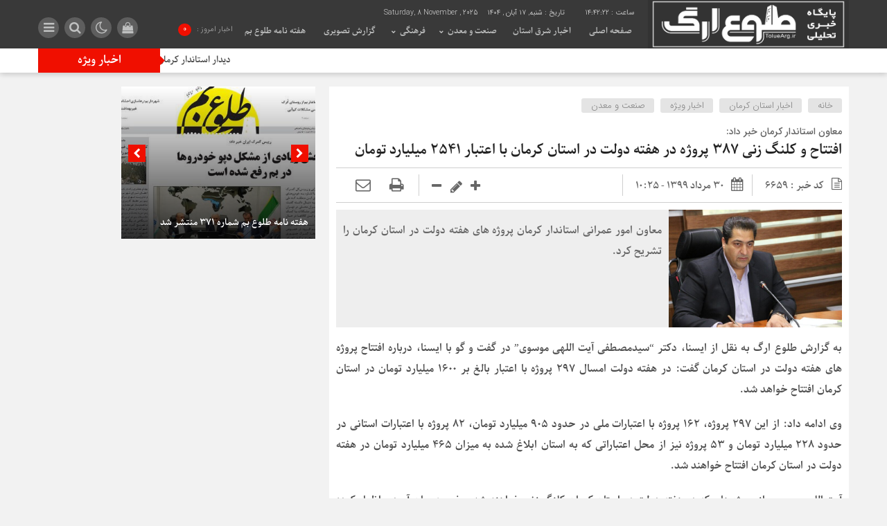

--- FILE ---
content_type: text/html; charset=UTF-8
request_url: https://toluearg.ir/%D8%A7%D9%81%D8%AA%D8%AA%D8%A7%D8%AD-%D9%88-%DA%A9%D9%84%D9%86%DA%AF-%D8%B2%D9%86%DB%8C-%DB%B3%DB%B8%DB%B7-%D9%BE%D8%B1%D9%88%DA%98%D9%87-%D8%AF%D8%B1-%D9%87%D9%81%D8%AA%D9%87-%D8%AF%D9%88%D9%84%D8%AA/
body_size: 16283
content:
<!DOCTYPE html>
<html dir="rtl" lang="fa-IR" dir="rtl">
<head>
    <title>افتتاح و کلنگ زنی ۳۸۷ پروژه در هفته دولت در استان کرمان با اعتبار ۲۵۴۱ میلیارد تومان - پایگاه خبری تحلیلی طلوع ارگ | پایگاه خبری تحلیلی طلوع ارگ</title>
<meta http-equiv="Content-Type" content="text/html; charset=utf-8" />
<meta http-equiv="Content-Language" content="fa">
<meta name="viewport" content="initial-scale=1.0, user-scalable=no, width=device-width">
<meta name="description" content="بروزترین مرجع اخبار شرق استان کرمان"/>
<link rel="shortcut icon" href="http://toluearg.ir/wp-content/themes/Nashrieh.2.2.0/img/favicon.png" />
<link href="https://toluearg.ir/wp-content/themes/Mellat_News/style.css" rel="stylesheet" type="text/css" />
<meta name='robots' content='index, follow, max-image-preview:large, max-snippet:-1, max-video-preview:-1' />
	<style>img:is([sizes="auto" i], [sizes^="auto," i]) { contain-intrinsic-size: 3000px 1500px }</style>
	
	<!-- This site is optimized with the Yoast SEO plugin v24.9 - https://yoast.com/wordpress/plugins/seo/ -->
	<link rel="canonical" href="https://toluearg.ir/افتتاح-و-کلنگ-زنی-۳۸۷-پروژه-در-هفته-دولت/" />
	<meta property="og:locale" content="fa_IR" />
	<meta property="og:type" content="article" />
	<meta property="og:title" content="افتتاح و کلنگ زنی ۳۸۷ پروژه در هفته دولت در استان کرمان با اعتبار ۲۵۴۱ میلیارد تومان - پایگاه خبری تحلیلی طلوع ارگ" />
	<meta property="og:description" content="معاون امور عمرانی استاندار کرمان پروژه های هفته دولت در استان کرمان را تشریح کرد." />
	<meta property="og:url" content="https://toluearg.ir/افتتاح-و-کلنگ-زنی-۳۸۷-پروژه-در-هفته-دولت/" />
	<meta property="og:site_name" content="پایگاه خبری تحلیلی طلوع ارگ" />
	<meta property="article:published_time" content="2020-08-20T05:55:22+00:00" />
	<meta property="og:image" content="https://toluearg.ir/wp-content/uploads/2020/08/61505799.jpg" />
	<meta property="og:image:width" content="640" />
	<meta property="og:image:height" content="427" />
	<meta property="og:image:type" content="image/jpeg" />
	<meta name="author" content="پایگاه خبری طلوع ارگ" />
	<meta name="twitter:card" content="summary_large_image" />
	<meta name="twitter:label1" content="نوشته‌شده بدست" />
	<meta name="twitter:data1" content="پایگاه خبری طلوع ارگ" />
	<script type="application/ld+json" class="yoast-schema-graph">{"@context":"https://schema.org","@graph":[{"@type":"Article","@id":"https://toluearg.ir/%d8%a7%d9%81%d8%aa%d8%aa%d8%a7%d8%ad-%d9%88-%da%a9%d9%84%d9%86%da%af-%d8%b2%d9%86%db%8c-%db%b3%db%b8%db%b7-%d9%be%d8%b1%d9%88%da%98%d9%87-%d8%af%d8%b1-%d9%87%d9%81%d8%aa%d9%87-%d8%af%d9%88%d9%84%d8%aa/#article","isPartOf":{"@id":"https://toluearg.ir/%d8%a7%d9%81%d8%aa%d8%aa%d8%a7%d8%ad-%d9%88-%da%a9%d9%84%d9%86%da%af-%d8%b2%d9%86%db%8c-%db%b3%db%b8%db%b7-%d9%be%d8%b1%d9%88%da%98%d9%87-%d8%af%d8%b1-%d9%87%d9%81%d8%aa%d9%87-%d8%af%d9%88%d9%84%d8%aa/"},"author":{"name":"پایگاه خبری طلوع ارگ","@id":"https://toluearg.ir/#/schema/person/a3bcb7ee9a36f48f9fae29b3aeaf8f9a"},"headline":"افتتاح و کلنگ زنی ۳۸۷ پروژه در هفته دولت در استان کرمان با اعتبار ۲۵۴۱ میلیارد تومان","datePublished":"2020-08-20T05:55:22+00:00","mainEntityOfPage":{"@id":"https://toluearg.ir/%d8%a7%d9%81%d8%aa%d8%aa%d8%a7%d8%ad-%d9%88-%da%a9%d9%84%d9%86%da%af-%d8%b2%d9%86%db%8c-%db%b3%db%b8%db%b7-%d9%be%d8%b1%d9%88%da%98%d9%87-%d8%af%d8%b1-%d9%87%d9%81%d8%aa%d9%87-%d8%af%d9%88%d9%84%d8%aa/"},"wordCount":0,"commentCount":0,"publisher":{"@id":"https://toluearg.ir/#/schema/person/a3bcb7ee9a36f48f9fae29b3aeaf8f9a"},"image":{"@id":"https://toluearg.ir/%d8%a7%d9%81%d8%aa%d8%aa%d8%a7%d8%ad-%d9%88-%da%a9%d9%84%d9%86%da%af-%d8%b2%d9%86%db%8c-%db%b3%db%b8%db%b7-%d9%be%d8%b1%d9%88%da%98%d9%87-%d8%af%d8%b1-%d9%87%d9%81%d8%aa%d9%87-%d8%af%d9%88%d9%84%d8%aa/#primaryimage"},"thumbnailUrl":"https://toluearg.ir/wp-content/uploads/2020/08/61505799.jpg","keywords":["اخبار بم","اخبار کرمان","بم","هفته دولت"],"articleSection":["اخبار استان کرمان","اخبار ویژه","صنعت و معدن"],"inLanguage":"fa-IR","potentialAction":[{"@type":"CommentAction","name":"Comment","target":["https://toluearg.ir/%d8%a7%d9%81%d8%aa%d8%aa%d8%a7%d8%ad-%d9%88-%da%a9%d9%84%d9%86%da%af-%d8%b2%d9%86%db%8c-%db%b3%db%b8%db%b7-%d9%be%d8%b1%d9%88%da%98%d9%87-%d8%af%d8%b1-%d9%87%d9%81%d8%aa%d9%87-%d8%af%d9%88%d9%84%d8%aa/#respond"]}]},{"@type":"WebPage","@id":"https://toluearg.ir/%d8%a7%d9%81%d8%aa%d8%aa%d8%a7%d8%ad-%d9%88-%da%a9%d9%84%d9%86%da%af-%d8%b2%d9%86%db%8c-%db%b3%db%b8%db%b7-%d9%be%d8%b1%d9%88%da%98%d9%87-%d8%af%d8%b1-%d9%87%d9%81%d8%aa%d9%87-%d8%af%d9%88%d9%84%d8%aa/","url":"https://toluearg.ir/%d8%a7%d9%81%d8%aa%d8%aa%d8%a7%d8%ad-%d9%88-%da%a9%d9%84%d9%86%da%af-%d8%b2%d9%86%db%8c-%db%b3%db%b8%db%b7-%d9%be%d8%b1%d9%88%da%98%d9%87-%d8%af%d8%b1-%d9%87%d9%81%d8%aa%d9%87-%d8%af%d9%88%d9%84%d8%aa/","name":"افتتاح و کلنگ زنی ۳۸۷ پروژه در هفته دولت در استان کرمان با اعتبار ۲۵۴۱ میلیارد تومان - پایگاه خبری تحلیلی طلوع ارگ","isPartOf":{"@id":"https://toluearg.ir/#website"},"primaryImageOfPage":{"@id":"https://toluearg.ir/%d8%a7%d9%81%d8%aa%d8%aa%d8%a7%d8%ad-%d9%88-%da%a9%d9%84%d9%86%da%af-%d8%b2%d9%86%db%8c-%db%b3%db%b8%db%b7-%d9%be%d8%b1%d9%88%da%98%d9%87-%d8%af%d8%b1-%d9%87%d9%81%d8%aa%d9%87-%d8%af%d9%88%d9%84%d8%aa/#primaryimage"},"image":{"@id":"https://toluearg.ir/%d8%a7%d9%81%d8%aa%d8%aa%d8%a7%d8%ad-%d9%88-%da%a9%d9%84%d9%86%da%af-%d8%b2%d9%86%db%8c-%db%b3%db%b8%db%b7-%d9%be%d8%b1%d9%88%da%98%d9%87-%d8%af%d8%b1-%d9%87%d9%81%d8%aa%d9%87-%d8%af%d9%88%d9%84%d8%aa/#primaryimage"},"thumbnailUrl":"https://toluearg.ir/wp-content/uploads/2020/08/61505799.jpg","datePublished":"2020-08-20T05:55:22+00:00","breadcrumb":{"@id":"https://toluearg.ir/%d8%a7%d9%81%d8%aa%d8%aa%d8%a7%d8%ad-%d9%88-%da%a9%d9%84%d9%86%da%af-%d8%b2%d9%86%db%8c-%db%b3%db%b8%db%b7-%d9%be%d8%b1%d9%88%da%98%d9%87-%d8%af%d8%b1-%d9%87%d9%81%d8%aa%d9%87-%d8%af%d9%88%d9%84%d8%aa/#breadcrumb"},"inLanguage":"fa-IR","potentialAction":[{"@type":"ReadAction","target":["https://toluearg.ir/%d8%a7%d9%81%d8%aa%d8%aa%d8%a7%d8%ad-%d9%88-%da%a9%d9%84%d9%86%da%af-%d8%b2%d9%86%db%8c-%db%b3%db%b8%db%b7-%d9%be%d8%b1%d9%88%da%98%d9%87-%d8%af%d8%b1-%d9%87%d9%81%d8%aa%d9%87-%d8%af%d9%88%d9%84%d8%aa/"]}]},{"@type":"ImageObject","inLanguage":"fa-IR","@id":"https://toluearg.ir/%d8%a7%d9%81%d8%aa%d8%aa%d8%a7%d8%ad-%d9%88-%da%a9%d9%84%d9%86%da%af-%d8%b2%d9%86%db%8c-%db%b3%db%b8%db%b7-%d9%be%d8%b1%d9%88%da%98%d9%87-%d8%af%d8%b1-%d9%87%d9%81%d8%aa%d9%87-%d8%af%d9%88%d9%84%d8%aa/#primaryimage","url":"https://toluearg.ir/wp-content/uploads/2020/08/61505799.jpg","contentUrl":"https://toluearg.ir/wp-content/uploads/2020/08/61505799.jpg","width":640,"height":427},{"@type":"BreadcrumbList","@id":"https://toluearg.ir/%d8%a7%d9%81%d8%aa%d8%aa%d8%a7%d8%ad-%d9%88-%da%a9%d9%84%d9%86%da%af-%d8%b2%d9%86%db%8c-%db%b3%db%b8%db%b7-%d9%be%d8%b1%d9%88%da%98%d9%87-%d8%af%d8%b1-%d9%87%d9%81%d8%aa%d9%87-%d8%af%d9%88%d9%84%d8%aa/#breadcrumb","itemListElement":[{"@type":"ListItem","position":1,"name":"خانه","item":"https://toluearg.ir/"},{"@type":"ListItem","position":2,"name":"افتتاح و کلنگ زنی ۳۸۷ پروژه در هفته دولت در استان کرمان با اعتبار ۲۵۴۱ میلیارد تومان"}]},{"@type":"WebSite","@id":"https://toluearg.ir/#website","url":"https://toluearg.ir/","name":"پایگاه خبری تحلیلی طلوع ارگ","description":"بروزترین مرجع اخبار شرق استان کرمان","publisher":{"@id":"https://toluearg.ir/#/schema/person/a3bcb7ee9a36f48f9fae29b3aeaf8f9a"},"potentialAction":[{"@type":"SearchAction","target":{"@type":"EntryPoint","urlTemplate":"https://toluearg.ir/?s={search_term_string}"},"query-input":{"@type":"PropertyValueSpecification","valueRequired":true,"valueName":"search_term_string"}}],"inLanguage":"fa-IR"},{"@type":["Person","Organization"],"@id":"https://toluearg.ir/#/schema/person/a3bcb7ee9a36f48f9fae29b3aeaf8f9a","name":"پایگاه خبری طلوع ارگ","logo":{"@id":"https://toluearg.ir/#/schema/person/image/"},"url":"https://toluearg.ir/author/toluearg/"}]}</script>
	<!-- / Yoast SEO plugin. -->



<link rel="alternate" type="application/rss+xml" title="پایگاه خبری تحلیلی طلوع ارگ &raquo; افتتاح و کلنگ زنی ۳۸۷ پروژه در هفته دولت در استان کرمان با اعتبار ۲۵۴۱ میلیارد تومان خوراک دیدگاه‌ها" href="https://toluearg.ir/%d8%a7%d9%81%d8%aa%d8%aa%d8%a7%d8%ad-%d9%88-%da%a9%d9%84%d9%86%da%af-%d8%b2%d9%86%db%8c-%db%b3%db%b8%db%b7-%d9%be%d8%b1%d9%88%da%98%d9%87-%d8%af%d8%b1-%d9%87%d9%81%d8%aa%d9%87-%d8%af%d9%88%d9%84%d8%aa/feed/" />
<style id='wp-emoji-styles-inline-css' type='text/css'>

	img.wp-smiley, img.emoji {
		display: inline !important;
		border: none !important;
		box-shadow: none !important;
		height: 1em !important;
		width: 1em !important;
		margin: 0 0.07em !important;
		vertical-align: -0.1em !important;
		background: none !important;
		padding: 0 !important;
	}
</style>
<link rel='stylesheet' id='wp-block-library-rtl-css' href='https://toluearg.ir/wp-includes/css/dist/block-library/style-rtl.min.css?ver=c4a799c49e4649efbe9fa862af6eb56f' type='text/css' media='all' />
<style id='classic-theme-styles-inline-css' type='text/css'>
/*! This file is auto-generated */
.wp-block-button__link{color:#fff;background-color:#32373c;border-radius:9999px;box-shadow:none;text-decoration:none;padding:calc(.667em + 2px) calc(1.333em + 2px);font-size:1.125em}.wp-block-file__button{background:#32373c;color:#fff;text-decoration:none}
</style>
<style id='global-styles-inline-css' type='text/css'>
:root{--wp--preset--aspect-ratio--square: 1;--wp--preset--aspect-ratio--4-3: 4/3;--wp--preset--aspect-ratio--3-4: 3/4;--wp--preset--aspect-ratio--3-2: 3/2;--wp--preset--aspect-ratio--2-3: 2/3;--wp--preset--aspect-ratio--16-9: 16/9;--wp--preset--aspect-ratio--9-16: 9/16;--wp--preset--color--black: #000000;--wp--preset--color--cyan-bluish-gray: #abb8c3;--wp--preset--color--white: #ffffff;--wp--preset--color--pale-pink: #f78da7;--wp--preset--color--vivid-red: #cf2e2e;--wp--preset--color--luminous-vivid-orange: #ff6900;--wp--preset--color--luminous-vivid-amber: #fcb900;--wp--preset--color--light-green-cyan: #7bdcb5;--wp--preset--color--vivid-green-cyan: #00d084;--wp--preset--color--pale-cyan-blue: #8ed1fc;--wp--preset--color--vivid-cyan-blue: #0693e3;--wp--preset--color--vivid-purple: #9b51e0;--wp--preset--gradient--vivid-cyan-blue-to-vivid-purple: linear-gradient(135deg,rgba(6,147,227,1) 0%,rgb(155,81,224) 100%);--wp--preset--gradient--light-green-cyan-to-vivid-green-cyan: linear-gradient(135deg,rgb(122,220,180) 0%,rgb(0,208,130) 100%);--wp--preset--gradient--luminous-vivid-amber-to-luminous-vivid-orange: linear-gradient(135deg,rgba(252,185,0,1) 0%,rgba(255,105,0,1) 100%);--wp--preset--gradient--luminous-vivid-orange-to-vivid-red: linear-gradient(135deg,rgba(255,105,0,1) 0%,rgb(207,46,46) 100%);--wp--preset--gradient--very-light-gray-to-cyan-bluish-gray: linear-gradient(135deg,rgb(238,238,238) 0%,rgb(169,184,195) 100%);--wp--preset--gradient--cool-to-warm-spectrum: linear-gradient(135deg,rgb(74,234,220) 0%,rgb(151,120,209) 20%,rgb(207,42,186) 40%,rgb(238,44,130) 60%,rgb(251,105,98) 80%,rgb(254,248,76) 100%);--wp--preset--gradient--blush-light-purple: linear-gradient(135deg,rgb(255,206,236) 0%,rgb(152,150,240) 100%);--wp--preset--gradient--blush-bordeaux: linear-gradient(135deg,rgb(254,205,165) 0%,rgb(254,45,45) 50%,rgb(107,0,62) 100%);--wp--preset--gradient--luminous-dusk: linear-gradient(135deg,rgb(255,203,112) 0%,rgb(199,81,192) 50%,rgb(65,88,208) 100%);--wp--preset--gradient--pale-ocean: linear-gradient(135deg,rgb(255,245,203) 0%,rgb(182,227,212) 50%,rgb(51,167,181) 100%);--wp--preset--gradient--electric-grass: linear-gradient(135deg,rgb(202,248,128) 0%,rgb(113,206,126) 100%);--wp--preset--gradient--midnight: linear-gradient(135deg,rgb(2,3,129) 0%,rgb(40,116,252) 100%);--wp--preset--font-size--small: 13px;--wp--preset--font-size--medium: 20px;--wp--preset--font-size--large: 36px;--wp--preset--font-size--x-large: 42px;--wp--preset--spacing--20: 0.44rem;--wp--preset--spacing--30: 0.67rem;--wp--preset--spacing--40: 1rem;--wp--preset--spacing--50: 1.5rem;--wp--preset--spacing--60: 2.25rem;--wp--preset--spacing--70: 3.38rem;--wp--preset--spacing--80: 5.06rem;--wp--preset--shadow--natural: 6px 6px 9px rgba(0, 0, 0, 0.2);--wp--preset--shadow--deep: 12px 12px 50px rgba(0, 0, 0, 0.4);--wp--preset--shadow--sharp: 6px 6px 0px rgba(0, 0, 0, 0.2);--wp--preset--shadow--outlined: 6px 6px 0px -3px rgba(255, 255, 255, 1), 6px 6px rgba(0, 0, 0, 1);--wp--preset--shadow--crisp: 6px 6px 0px rgba(0, 0, 0, 1);}:where(.is-layout-flex){gap: 0.5em;}:where(.is-layout-grid){gap: 0.5em;}body .is-layout-flex{display: flex;}.is-layout-flex{flex-wrap: wrap;align-items: center;}.is-layout-flex > :is(*, div){margin: 0;}body .is-layout-grid{display: grid;}.is-layout-grid > :is(*, div){margin: 0;}:where(.wp-block-columns.is-layout-flex){gap: 2em;}:where(.wp-block-columns.is-layout-grid){gap: 2em;}:where(.wp-block-post-template.is-layout-flex){gap: 1.25em;}:where(.wp-block-post-template.is-layout-grid){gap: 1.25em;}.has-black-color{color: var(--wp--preset--color--black) !important;}.has-cyan-bluish-gray-color{color: var(--wp--preset--color--cyan-bluish-gray) !important;}.has-white-color{color: var(--wp--preset--color--white) !important;}.has-pale-pink-color{color: var(--wp--preset--color--pale-pink) !important;}.has-vivid-red-color{color: var(--wp--preset--color--vivid-red) !important;}.has-luminous-vivid-orange-color{color: var(--wp--preset--color--luminous-vivid-orange) !important;}.has-luminous-vivid-amber-color{color: var(--wp--preset--color--luminous-vivid-amber) !important;}.has-light-green-cyan-color{color: var(--wp--preset--color--light-green-cyan) !important;}.has-vivid-green-cyan-color{color: var(--wp--preset--color--vivid-green-cyan) !important;}.has-pale-cyan-blue-color{color: var(--wp--preset--color--pale-cyan-blue) !important;}.has-vivid-cyan-blue-color{color: var(--wp--preset--color--vivid-cyan-blue) !important;}.has-vivid-purple-color{color: var(--wp--preset--color--vivid-purple) !important;}.has-black-background-color{background-color: var(--wp--preset--color--black) !important;}.has-cyan-bluish-gray-background-color{background-color: var(--wp--preset--color--cyan-bluish-gray) !important;}.has-white-background-color{background-color: var(--wp--preset--color--white) !important;}.has-pale-pink-background-color{background-color: var(--wp--preset--color--pale-pink) !important;}.has-vivid-red-background-color{background-color: var(--wp--preset--color--vivid-red) !important;}.has-luminous-vivid-orange-background-color{background-color: var(--wp--preset--color--luminous-vivid-orange) !important;}.has-luminous-vivid-amber-background-color{background-color: var(--wp--preset--color--luminous-vivid-amber) !important;}.has-light-green-cyan-background-color{background-color: var(--wp--preset--color--light-green-cyan) !important;}.has-vivid-green-cyan-background-color{background-color: var(--wp--preset--color--vivid-green-cyan) !important;}.has-pale-cyan-blue-background-color{background-color: var(--wp--preset--color--pale-cyan-blue) !important;}.has-vivid-cyan-blue-background-color{background-color: var(--wp--preset--color--vivid-cyan-blue) !important;}.has-vivid-purple-background-color{background-color: var(--wp--preset--color--vivid-purple) !important;}.has-black-border-color{border-color: var(--wp--preset--color--black) !important;}.has-cyan-bluish-gray-border-color{border-color: var(--wp--preset--color--cyan-bluish-gray) !important;}.has-white-border-color{border-color: var(--wp--preset--color--white) !important;}.has-pale-pink-border-color{border-color: var(--wp--preset--color--pale-pink) !important;}.has-vivid-red-border-color{border-color: var(--wp--preset--color--vivid-red) !important;}.has-luminous-vivid-orange-border-color{border-color: var(--wp--preset--color--luminous-vivid-orange) !important;}.has-luminous-vivid-amber-border-color{border-color: var(--wp--preset--color--luminous-vivid-amber) !important;}.has-light-green-cyan-border-color{border-color: var(--wp--preset--color--light-green-cyan) !important;}.has-vivid-green-cyan-border-color{border-color: var(--wp--preset--color--vivid-green-cyan) !important;}.has-pale-cyan-blue-border-color{border-color: var(--wp--preset--color--pale-cyan-blue) !important;}.has-vivid-cyan-blue-border-color{border-color: var(--wp--preset--color--vivid-cyan-blue) !important;}.has-vivid-purple-border-color{border-color: var(--wp--preset--color--vivid-purple) !important;}.has-vivid-cyan-blue-to-vivid-purple-gradient-background{background: var(--wp--preset--gradient--vivid-cyan-blue-to-vivid-purple) !important;}.has-light-green-cyan-to-vivid-green-cyan-gradient-background{background: var(--wp--preset--gradient--light-green-cyan-to-vivid-green-cyan) !important;}.has-luminous-vivid-amber-to-luminous-vivid-orange-gradient-background{background: var(--wp--preset--gradient--luminous-vivid-amber-to-luminous-vivid-orange) !important;}.has-luminous-vivid-orange-to-vivid-red-gradient-background{background: var(--wp--preset--gradient--luminous-vivid-orange-to-vivid-red) !important;}.has-very-light-gray-to-cyan-bluish-gray-gradient-background{background: var(--wp--preset--gradient--very-light-gray-to-cyan-bluish-gray) !important;}.has-cool-to-warm-spectrum-gradient-background{background: var(--wp--preset--gradient--cool-to-warm-spectrum) !important;}.has-blush-light-purple-gradient-background{background: var(--wp--preset--gradient--blush-light-purple) !important;}.has-blush-bordeaux-gradient-background{background: var(--wp--preset--gradient--blush-bordeaux) !important;}.has-luminous-dusk-gradient-background{background: var(--wp--preset--gradient--luminous-dusk) !important;}.has-pale-ocean-gradient-background{background: var(--wp--preset--gradient--pale-ocean) !important;}.has-electric-grass-gradient-background{background: var(--wp--preset--gradient--electric-grass) !important;}.has-midnight-gradient-background{background: var(--wp--preset--gradient--midnight) !important;}.has-small-font-size{font-size: var(--wp--preset--font-size--small) !important;}.has-medium-font-size{font-size: var(--wp--preset--font-size--medium) !important;}.has-large-font-size{font-size: var(--wp--preset--font-size--large) !important;}.has-x-large-font-size{font-size: var(--wp--preset--font-size--x-large) !important;}
:where(.wp-block-post-template.is-layout-flex){gap: 1.25em;}:where(.wp-block-post-template.is-layout-grid){gap: 1.25em;}
:where(.wp-block-columns.is-layout-flex){gap: 2em;}:where(.wp-block-columns.is-layout-grid){gap: 2em;}
:root :where(.wp-block-pullquote){font-size: 1.5em;line-height: 1.6;}
</style>
<script type="text/javascript" src="https://toluearg.ir/wp-includes/js/jquery/jquery.min.js?ver=3.7.1" id="jquery-core-js"></script>
<script type="text/javascript" src="https://toluearg.ir/wp-includes/js/jquery/jquery-migrate.min.js?ver=3.4.1" id="jquery-migrate-js"></script>
<script type="text/javascript" id="simple-likes-public-js-js-extra">
/* <![CDATA[ */
var simpleLikes = {"ajaxurl":"https:\/\/toluearg.ir\/wp-admin\/admin-ajax.php","like":"\u067e\u0633\u0646\u062f\u06cc\u062f\u0645","unlike":"\u0646\u067e\u0633\u0646\u062f\u06cc\u062f\u0645"};
/* ]]> */
</script>
<script type="text/javascript" src="https://toluearg.ir/wp-content/themes/Mellat_News/js/simple-likes-public.js?ver=0.5" id="simple-likes-public-js-js"></script>
<link rel="https://api.w.org/" href="https://toluearg.ir/wp-json/" /><link rel="alternate" title="JSON" type="application/json" href="https://toluearg.ir/wp-json/wp/v2/posts/6659" /><link rel="EditURI" type="application/rsd+xml" title="RSD" href="https://toluearg.ir/xmlrpc.php?rsd" />

<link rel='shortlink' href='https://toluearg.ir/?p=6659' />
<link rel="alternate" title="oEmbed (JSON)" type="application/json+oembed" href="https://toluearg.ir/wp-json/oembed/1.0/embed?url=https%3A%2F%2Ftoluearg.ir%2F%25d8%25a7%25d9%2581%25d8%25aa%25d8%25aa%25d8%25a7%25d8%25ad-%25d9%2588-%25da%25a9%25d9%2584%25d9%2586%25da%25af-%25d8%25b2%25d9%2586%25db%258c-%25db%25b3%25db%25b8%25db%25b7-%25d9%25be%25d8%25b1%25d9%2588%25da%2598%25d9%2587-%25d8%25af%25d8%25b1-%25d9%2587%25d9%2581%25d8%25aa%25d9%2587-%25d8%25af%25d9%2588%25d9%2584%25d8%25aa%2F" />
<link rel="alternate" title="oEmbed (XML)" type="text/xml+oembed" href="https://toluearg.ir/wp-json/oembed/1.0/embed?url=https%3A%2F%2Ftoluearg.ir%2F%25d8%25a7%25d9%2581%25d8%25aa%25d8%25aa%25d8%25a7%25d8%25ad-%25d9%2588-%25da%25a9%25d9%2584%25d9%2586%25da%25af-%25d8%25b2%25d9%2586%25db%258c-%25db%25b3%25db%25b8%25db%25b7-%25d9%25be%25d8%25b1%25d9%2588%25da%2598%25d9%2587-%25d8%25af%25d8%25b1-%25d9%2587%25d9%2581%25d8%25aa%25d9%2587-%25d8%25af%25d9%2588%25d9%2584%25d8%25aa%2F&#038;format=xml" />
<meta name="generator" content="Redux 4.5.7" />		<script>
			document.documentElement.className = document.documentElement.className.replace('no-js', 'js');
		</script>
				<style>
			.no-js img.lazyload {
				display: none;
			}

			figure.wp-block-image img.lazyloading {
				min-width: 150px;
			}

						.lazyload, .lazyloading {
				opacity: 0;
			}

			.lazyloaded {
				opacity: 1;
				transition: opacity 400ms;
				transition-delay: 0ms;
			}

					</style>
		<!-- Analytics by WP Statistics - https://wp-statistics.com -->
 
<script type='text/javascript' src='https://toluearg.ir/wp-content/themes/Mellat_News/js/jquery.js'></script>
<meta name="generator" content="WP Rocket 3.19.3" data-wpr-features="wpr_preload_links wpr_desktop" /></head>						
 <body id="home">
<style>
.breaking{background:#FF8000 !important;}
body{background:#F2F2F2;}.add_to_cart .button,.mapbtn:hover,.big_header,.switch.tiny .switch-paddle::after,input[type="submit"],.main-top .polist .item .head .categorie::after, .main-top .polist .item .head .categorie::before,.main-top .polist .item .head .categorie::after, .main-top .polist .item .head .categorie::before,.main-top .polist .item,.main-top .polist .item .head .categorie,.main-top .polist .slick-arrow,.ap_editorial .det,.apnews.ne_four .polist .slick-arrow,.item:hover .datee,.archiv-t:hover .datee,.archiv-b:hover .datee,.right:hover .datee,.pic:hover .datee,.footer-top .social ul li a:hover,#mySidenav #icon-1,#mySidenav #icon-2,#mySidenav #icon-3,#mySidenav #icon-4,#mySidenav #icon-5,#mySidenav #icon-6,#mySidenav #icon-7,.comment-submit,.main_featured .ap_slider .slick-arrow,.main_camera .ap_slider .slick-arrow,.fot .tagcloud a:hover,.fot .tags-header,.main_videos .tit h4::after, .main_videos .tit h4::before,.main_videos .tit h4::after, .main_videos .tit h4::before,.main_videos .tit h4,.main_camera .tit h4::after, .main_camera .tit h4::before,.main_camera .tit h4::after, .main_camera .tit h4::before,.main_camera .tit h4,.pagination li a:hover,.pagination li.active a,.sidebar .ap_slider .slick-arrow,.boxx .tit h4::after, .boxx .tit h4::before,.boxx .tit h4::after, .boxx .tit h4::before,.boxx .tit h4,.go-top,div.tab-post strong.active::after, div.tab-post strong.active::before,div.tab-post strong.active::after, div.tab-post strong.active::before,div.tab-post strong.active,.ap_news .ap_slider .slick-arrow,#search-overlay #search-button,.ap-am b span,.marquee .t,.marquee .t::before,.sidebar-header h4,.sidebar-header h4::after, .sidebar-header h4::before,.sidebar-header h4::after, .sidebar-header h4::before,.timeline .polist .info-txt:hover .info-txt-icon::before,.woocommerce #respond input#submit, .woocommerce a.button, .woocommerce button.button, .woocommerce input.button,.most_v_active,.tab_ta ul li a.active_tab{background-color:#F00F00 !important;}
.fot .tagcloud a:hover::before,.fot .tags-header::before{border-color: transparent #F00F00 transparent transparent;}.ap_editorial .det::after{border-color: transparent transparent #F00F00 transparent;}
.timeline .polist .info-txt:hover .info-txt-icon,.thumbslider .slider-nav .slick-arrow:hover,.foot-top .footer-menu li::after,.foot-bottom .footer-menu li::after,.main_editors .postlist .item .det .au_name,.coauthor a,.popular-post .post-number,.boxx .item-shop:hover .cast,ul .blogroll li::before,ul.tabs-nav.auto-height li.current{color: #F00F00 !important;}
.datee,.wid-editors .list .item:hover .thumbnail img,.lg-outer .lg-thumb-item.active, .lg-outer .lg-thumb-item:hover,.ap_slider .item .det .met span.cat{border-color: #F00F00 !important;}
.id_night a:hover,ul.tabs-nav li.tab-link:hover,#popular-post .content li:hover a,#popular-post .content li:hover:before,.timeline .polist .info-txt:hover .info-txt-icon,.navbarh a:hover, .hednav:hover .dropnav,.mediaa:hover h2 a,.archiv-b .det h2:hover a,.archiv-t .det h2:hover a,.related h2:hover::before,.send_file:hover::before,.print:hover::before, .accordion:hover,.related h2:hover a,.post-link .short:hover b,.content blockquote::after,.news-save div:hover, .news-save a:hover,.heding h1:hover a,.ap-nav ul li ul li:hover,.foot-top .footer-menu li a:hover,.foot-bottom .footer-menu li a:hover,.main_videos .postlist .item:hover .det h2,.apnews.ne_one .polist .item .det h2 a:hover,.vertical-menu a:hover,.main_featured .ap_slider .item .thumbnail .det h2:hover a,.main_camera .ap_slider .item .thumbnail .det h2:hover a,.left .pic .det h2 a:hover,.right .det h2 a:hover,.boxx .item-shop h2:hover a,.boxx .aa .left .title .det h2:hover::before,.boxx .aa .left .title .det h2 a:hover,.boxx .aa .right .det h2 a:hover,.boxx .aa .left .pic .det h2 a:hover,.all-post li:hover::before,.wid-editors .list .item:hover .det h2,.all-post li:hover i,.apnews.ne_four .polist .item .det h2:hover a,.all-post li:hover a,.wid-editors .laste .item:hover .det h2,.apnews.ne_three .polist .item .det h2:hover a,.popular-post .item-post:hover a,.ap-nav ul ul li a:hover,.ap-nav ul li a:hover,.marquee-frame span a:hover,.thumbslider .postlist .item .det h2:hover a,.post-wrap ul li:hover a,.post-wrap ul li:hover i,.post-wrap ul li:hover::before,.links-cat ul li a:hover,.wpp-list li a:hover,.wpp-list li a:hover::before,.apnews.ne_map .polist .item .det h3:hover a{color: #DD0000 !important;}div.tab-post strong.active{color:#fff !important;}
.primary-nav  li.current-menu-item{border-bottom: 4px solid #F00F00 !important;}
.primary-nav li a,.ap-nav a{font-family:Parastoo !important;font-size:12px !important;color: !important;}.most_v,.marquee .t h3,.boxx .tit h4 span,.main_featured .tit h4,.main_camera .tit h4,.sidebar-header h4,div.tab-post strong,div.tab-post strong.active,.main_videos .tit h4,.boxx .tit strong{font-family:Parastoo !important;font-size: 16px !important;color: !important;font-weight:normal !important;}.archiv-b .det h2 a,.heding h1 a,.apnews.ne_four .polist .item .det h2,.main_videos .postlist .item:nth-child(1) .det h2,.apnews.ne_three .polist .item .det h2,.apnews.ne_one .polist .item .det h2 a,.archiv-t .det h2 a,.ap_news .ap_slider .item .det h2 a,.boxx .item-shop h2 a,.thumbslider .postlist .item .det h2,.boxx .aa .right .det h2 a,.main_camera .ap_slider .item .det h2 a,.main_featured .ap_slider .item .det h2 a,.boxx .ee .right .det h2 a,.boxx .ff .right .det h2 a{font-family:Parastoo !important;font-weight:normal !important;}.apnews.ne_map .polist .item .det h3,.related h2 a,.mediaa h2 a,.main_videos .postlist .item .det h2,.ap_editorial .det h2,.boxx .aa .left .pic .det h2 a,.main_editors .postlist .item .det h2,.boxx .ee .left .pic .det h2 a,.boxx .ff .left .pic .det h2 a,.main-top .polist .item .head h2 a,.boxx .aa .left .title .det h2 a{font-family:BMitra !important;font-weight:normal !important;}.sidebar .ap_slider .item .det h2,.timeline .polist .info-txt h2,.popular-post .post-right h2 a,.post-wrap ul li a,.marquee-frame span a,.thumbslider .slider-nav .navlist .item h2,.wid-editors .laste .item .det h2,.wid-editors .list .item .det h2{font-family:Parastoo !important;font-weight:normal !important;}.det p,.content blockquote p,.content p,.lead,.content ul li,.content ol li{font-family:Parastoo !important;font-weight:normal !important;}</style>
<script> jQuery(document).ready(function($){ var nav = $('.ap_header .inn'); $(window).scroll(function() { if ($(this).scrollTop() > 125) {  nav.addClass("fixmenu");  } else {  nav.removeClass("fixmenu");  } }); });</script><div data-rocket-location-hash="0162d48a5f6596d92f30f02c8e1437a2" id="ap_root">
<div data-rocket-location-hash="c432c118641ef96253a122cb9477267e" class="ap_header">
<div data-rocket-location-hash="4f415a2e5798fcf6e1fa0691dffa5d56" class="container-max inn">
<div class="header_right">
<div class="ap_logo">
      <a href="https://toluearg.ir">
          <img data-src="https://toluearg.ir/wp-content/uploads/2021/04/19.png" alt="پایگاه خبری تحلیلی طلوع ارگ" src="[data-uri]" class="lazyload" style="--smush-placeholder-width: 2560px; --smush-placeholder-aspect-ratio: 2560/646;">
           </a>
</div>
</div>
<div class="ap-nav">
<div class="ap_time">
<script type="text/javascript">
function startTime()
{
var today=new Date();
var h=today.getHours();
var m=today.getMinutes();
var s=today.getSeconds();
// add a zero in front of numbers<10
m=checkTime(m);
s=checkTime(s);
document.getElementById('clock').innerHTML=h+":"+m+":"+s;
t=setTimeout('startTime()',500);
}
function checkTime(i)
{
if (i<10)
  {
  i="0" + i;
  }
return i;
}
</script>
<b><span id="clock"> <script type="text/javascript">startTime()</script></span></b><b><b>تاریخ :</b> شنبه, ۱۷ آبان , ۱۴۰۴</b>
<b> Saturday, 8 November , 2025</b></div>
<div class="menu"><div class="menu-%d9%85%d9%86%d9%88%db%8c-%d8%a7%d8%b5%d9%84%db%8c-container"><ul id="menu-%d9%85%d9%86%d9%88%db%8c-%d8%a7%d8%b5%d9%84%db%8c" class="menu"><li id="menu-item-10032" class="menu-item menu-item-type-custom menu-item-object-custom menu-item-home menu-item-10032"><a href="https://toluearg.ir/">صفحه اصلی</a></li>
<li id="menu-item-11385" class="menu-item menu-item-type-taxonomy menu-item-object-category menu-item-11385"><a href="https://toluearg.ir/category/%d8%a7%d8%ae%d8%a8%d8%a7%d8%b1-%d8%b4%d8%b1%d9%82-%d8%a7%d8%b3%d8%aa%d8%a7%d9%86/">اخبار شرق استان</a></li>
<li id="menu-item-13066" class="menu-item menu-item-type-taxonomy menu-item-object-category current-post-ancestor current-menu-parent current-post-parent menu-item-has-children menu-item-13066"><a href="https://toluearg.ir/category/%d8%a7%d9%82%d8%aa%d8%b5%d8%a7%d8%af%db%8c/">صنعت و معدن</a>
<ul class="sub-menu">
	<li id="menu-item-13068" class="menu-item menu-item-type-taxonomy menu-item-object-category menu-item-13068"><a href="https://toluearg.ir/category/%d9%85%d9%86%d8%b7%d9%82%d9%87-%d9%88%db%8c%da%98%d9%87-%d8%a7%d9%82%d8%aa%d8%b5%d8%a7%d8%af%db%8c-%d8%a7%d8%b1%da%af-%d8%ac%d8%af%db%8c%d8%af/">منطقه ویژه اقتصادی ارگ جدید</a></li>
	<li id="menu-item-13067" class="menu-item menu-item-type-taxonomy menu-item-object-category menu-item-13067"><a href="https://toluearg.ir/category/%d9%85%d8%ac%d8%aa%d9%85%d8%b9-%d9%85%d8%b9%d8%af%d9%86%db%8c-%d9%88-%d9%81%d8%b1%d8%a2%d9%88%d8%b1%db%8c-%d8%ae%d8%a7%d9%86-%d8%ae%d8%a7%d8%aa%d9%88%d9%86/">مجتمع معدنی و فرآوری خان خاتون</a></li>
	<li id="menu-item-14863" class="menu-item menu-item-type-taxonomy menu-item-object-category menu-item-14863"><a href="https://toluearg.ir/category/%d9%85%d8%ac%d8%aa%d9%85%d8%b9-%d9%85%d8%b3-%d8%af%d8%b1%d9%87-%d8%a2%d9%84%d9%88/">مجتمع مس دره آلو</a></li>
</ul>
</li>
<li id="menu-item-11800" class="menu-item menu-item-type-taxonomy menu-item-object-category menu-item-has-children menu-item-11800"><a href="https://toluearg.ir/category/%d9%81%d8%b1%d9%87%d9%86%da%af%db%8c/">فرهنگی</a>
<ul class="sub-menu">
	<li id="menu-item-13062" class="menu-item menu-item-type-taxonomy menu-item-object-category menu-item-13062"><a href="https://toluearg.ir/category/%d8%b9%d8%b5%d8%b1%d9%87%d8%a7%db%8c-%d8%b4%d8%a7%d9%87%d9%86%d8%a7%d9%85%d9%87/">عصرهای شاهنامه</a></li>
</ul>
</li>
<li id="menu-item-13054" class="menu-item menu-item-type-taxonomy menu-item-object-category menu-item-13054"><a href="https://toluearg.ir/category/%d8%b9%da%a9%d8%b3/">گزارش تصویری</a></li>
<li id="menu-item-14369" class="menu-item menu-item-type-taxonomy menu-item-object-category menu-item-14369"><a href="https://toluearg.ir/category/%d9%87%d9%81%d8%aa%d9%87-%d9%86%d8%a7%d9%85%d9%87-%d8%b7%d9%84%d9%88%d8%b9-%d8%a8%d9%85/">هفته نامه طلوع بم</a></li>
</ul></div></div>
</div>
<div class="ap-search">
<div class="menu-bottom"><span class="fa fa-bars navbar-c-toggle menu-show" style="float:right" ></span></div>
<div class="ap-am">
<b>اخبار امروز : <span> 0</span></b></div>                        							  

<button onclick="myFunction()" class="dropbtn"></button><i id="search-btn" class="fa fa-search"></i><div class="custom-control custom-switch">
<input type="checkbox" class="custom-control-input" id="darkSwitch">
<label class="custom-control-label" for="darkSwitch"></label>
</div>
<script>!function(){var t,e=document.getElementById("darkSwitch");if(e){t=null!==localStorage.getItem("darkSwitch")&&"dark"===localStorage.getItem("darkSwitch"),(e.checked=t)?document.body.setAttribute("data-theme","dark"):document.body.removeAttribute("data-theme"),e.addEventListener("change",function(t){e.checked?(document.body.setAttribute("data-theme","dark"),localStorage.setItem("darkSwitch","dark")):(document.body.removeAttribute("data-theme"),localStorage.removeItem("darkSwitch"))})}}();</script>
 
 <a class="cartt"></a> 
</div>
</div>
 <div data-rocket-location-hash="7011f6f9d8e934b515a3457a5a423d24" class="dropdown">
  <div id="myDropdown" class="dropdown-content">
  <ul>
  <div data-rocket-location-hash="ad0d0d9caad992a98cde7a0ed92e0e39" class="container">
      <div class="vertical-menu">
       <div data-rocket-location-hash="1915e5c7969d14d2145e7e3942061425" class="menu-%d9%85%d9%86%d9%88-%d8%a7%d8%b5%d9%84%db%8c-container"><ul id="menu-%d9%85%d9%86%d9%88-%d8%a7%d8%b5%d9%84%db%8c" class="menu"><li id="menu-item-5214" class="menu-item menu-item-type-custom menu-item-object-custom menu-item-home menu-item-5214"><a href="http://toluearg.ir/">صفحه اصلی</a></li>
<li id="menu-item-662" class="menu-item menu-item-type-taxonomy menu-item-object-category current-post-ancestor current-menu-parent current-post-parent menu-item-662"><a href="https://toluearg.ir/category/%d8%a7%d8%ae%d8%a8%d8%a7%d8%b1-%d8%a7%d8%b3%d8%aa%d8%a7%d9%86-%da%a9%d8%b1%d9%85%d8%a7%d9%86/">اخبار استان کرمان</a></li>
<li id="menu-item-7112" class="menu-item menu-item-type-taxonomy menu-item-object-category menu-item-7112"><a href="https://toluearg.ir/category/%d8%a7%d8%ae%d8%a8%d8%a7%d8%b1-%d8%b4%d8%b1%d9%82-%d8%a7%d8%b3%d8%aa%d8%a7%d9%86/">اخبار شرق استان</a></li>
<li id="menu-item-664" class="menu-item menu-item-type-taxonomy menu-item-object-category current-post-ancestor current-menu-parent current-post-parent menu-item-664"><a href="https://toluearg.ir/category/%d8%a7%d9%82%d8%aa%d8%b5%d8%a7%d8%af%db%8c/">صنعت و معدن</a></li>
<li id="menu-item-667" class="menu-item menu-item-type-taxonomy menu-item-object-category menu-item-667"><a href="https://toluearg.ir/category/%d9%81%d8%b1%d9%87%d9%86%da%af%db%8c/">فرهنگی</a></li>
<li id="menu-item-669" class="menu-item menu-item-type-taxonomy menu-item-object-category menu-item-669"><a href="https://toluearg.ir/category/%da%a9%d8%b4%d8%a7%d9%88%d8%b1%d8%b2%db%8c/">کشاورزی</a></li>
<li id="menu-item-670" class="menu-item menu-item-type-taxonomy menu-item-object-category menu-item-670"><a href="https://toluearg.ir/category/%da%af%d8%b1%d8%af%d8%b4%da%af%d8%b1%db%8c/">گردشگری</a></li>
<li id="menu-item-671" class="menu-item menu-item-type-taxonomy menu-item-object-category menu-item-671"><a href="https://toluearg.ir/category/%d9%88%d8%b1%d8%b2%d8%b4%db%8c/">ورزشی</a></li>
<li id="menu-item-13076" class="menu-item menu-item-type-taxonomy menu-item-object-category menu-item-13076"><a href="https://toluearg.ir/category/%d8%a8%d9%87%d8%af%d8%a7%d8%b4%d8%aa/">بهداشت</a></li>
<li id="menu-item-13077" class="menu-item menu-item-type-taxonomy menu-item-object-category menu-item-13077"><a href="https://toluearg.ir/category/%d8%ad%d9%88%d8%a7%d8%af%d8%ab/">حوادث</a></li>
<li id="menu-item-13078" class="menu-item menu-item-type-taxonomy menu-item-object-category menu-item-13078"><a href="https://toluearg.ir/category/%db%8c%d8%a7%d8%af%d8%af%d8%a7%d8%b4%d8%aa/">یادداشت</a></li>
</ul></div>      </div>
  </div></ul>
  </div>
</div> 
<div data-rocket-location-hash="14612154f54a4f59acb8bccfdadb7a58" class="marquee">
<div data-rocket-location-hash="86e7759ebf0c59d073be9e2ac56e107d" class="container">
<div class="t"><h3>اخبار ویژه</h3></div>
<div class="mframe">
<div class="marquee-frame" data-direction='right' dir="ltr">
<p>
  <img src="">
<span><a href="https://toluearg.ir/%d8%af%db%8c%d8%af%d8%a7%d8%b1-%d8%a7%d8%b3%d8%aa%d8%a7%d9%86%d8%af%d8%a7%d8%b1-%da%a9%d8%b1%d9%85%d8%a7%d9%86-%d8%a8%d8%a7-%d8%b3%d8%ae%d9%86%da%af%d9%88%db%8c-%d9%88%d8%b2%d8%a7%d8%b1%d8%aa-%d8%a7/" title="دیدار استاندار کرمان با سخنگوی وزارت امور خارجه با محوریت برگزاری همایش «بم، یادگار همدلی جهانی»">دیدار استاندار کرمان با سخنگوی وزارت امور خارجه با محوریت برگزاری همایش «بم، یادگار همدلی جهانی»</a></span>
 <img src="">
<span><a href="https://toluearg.ir/%da%af%d8%b2%d8%a7%d8%b1%d8%b4-%d8%aa%d8%b5%d9%88%db%8c%d8%b1%db%8c-%d8%a7%d8%b2-%d9%86%d9%87%d9%85%db%8c%d9%86-%d8%a8%d8%a7%d8%b2%d8%a7%d8%b1%da%86%d9%87-%d9%85%d9%87%d8%b1%d8%a8%d8%a7%d9%86%db%8c/" title="گزارش تصویری از نهمین بازارچه مهربانی کرمان موتور در منطقه ویژه اقتصادی ارگ جدید بم">گزارش تصویری از نهمین بازارچه مهربانی کرمان موتور در منطقه ویژه اقتصادی ارگ جدید بم</a></span>
 <img src="">
<span><a href="https://toluearg.ir/%d8%a8%d8%b1%da%af%d8%b2%d8%a7%d8%b1%db%8c-%d9%86%d8%b4%d8%b3%d8%aa-%d9%87%d9%85%d8%a7%d9%87%d9%86%da%af%db%8c-%d8%aa%d8%b5%d9%88%db%8c%d8%b1%d8%a8%d8%b1%d8%af%d8%a7%d8%b1%db%8c-%d8%b3%d8%b1%db%8c/" title="برگزاری نشست هماهنگی تصویربرداری سریال «ساهره» در بم">برگزاری نشست هماهنگی تصویربرداری سریال «ساهره» در بم</a></span>
 <img src="">
<span><a href="https://toluearg.ir/%d9%81%d8%b1%d9%85%d8%a7%d9%86%d8%af%d8%a7%d8%b1-%d8%a8%d9%85-%d9%87%d9%85%d8%a7%db%8c%d8%b4-%d8%a8%d9%85-%d9%be%d8%a7%db%8c%d8%aa%d8%ae%d8%aa-%d9%87%d9%85%d8%af%d9%84%db%8c-%d8%ac%d9%87%d8%a7/" title="فرماندار بم: همایش «بم پایتخت همدلی جهان» در ایام سالگرد زلزله برگزار می‌شود">فرماندار بم: همایش «بم پایتخت همدلی جهان» در ایام سالگرد زلزله برگزار می‌شود</a></span>
 <img src="">
<span><a href="https://toluearg.ir/%db%b1%db%b0-%d9%85%d8%ad%d9%84%d9%87-%d8%ac%d8%af%db%8c%d8%af-%d8%af%d8%b1-%d8%b7%d8%b1%d8%ad-%d9%82%db%8c%d8%b1-%d8%b1%d8%a7%db%8c%da%af%d8%a7%d9%86-%d8%a8%d8%a7%d8%b2%d8%a2%d9%81%d8%b1%db%8c%d9%86/" title="۱۰ محله جدید در طرح قیر رایگان (بازآفرینی) قرار گرفتند">۱۰ محله جدید در طرح قیر رایگان (بازآفرینی) قرار گرفتند</a></span>
 </p>
</div>
</div></div></div>
</div>
<div data-rocket-location-hash="6f7ba375f1c0643add712881fa2d534e" class="menu-hidden menu-show" id="menu-risponsive">
<div class="menu-%d9%85%d9%86%d9%88-%d8%a7%d8%b5%d9%84%db%8c-container"><ul id="menu-%d9%85%d9%86%d9%88-%d8%a7%d8%b5%d9%84%db%8c-1" class="menu"><li class="menu-item menu-item-type-custom menu-item-object-custom menu-item-home menu-item-5214"><a href="http://toluearg.ir/">صفحه اصلی</a></li>
<li class="menu-item menu-item-type-taxonomy menu-item-object-category current-post-ancestor current-menu-parent current-post-parent menu-item-662"><a href="https://toluearg.ir/category/%d8%a7%d8%ae%d8%a8%d8%a7%d8%b1-%d8%a7%d8%b3%d8%aa%d8%a7%d9%86-%da%a9%d8%b1%d9%85%d8%a7%d9%86/">اخبار استان کرمان</a></li>
<li class="menu-item menu-item-type-taxonomy menu-item-object-category menu-item-7112"><a href="https://toluearg.ir/category/%d8%a7%d8%ae%d8%a8%d8%a7%d8%b1-%d8%b4%d8%b1%d9%82-%d8%a7%d8%b3%d8%aa%d8%a7%d9%86/">اخبار شرق استان</a></li>
<li class="menu-item menu-item-type-taxonomy menu-item-object-category current-post-ancestor current-menu-parent current-post-parent menu-item-664"><a href="https://toluearg.ir/category/%d8%a7%d9%82%d8%aa%d8%b5%d8%a7%d8%af%db%8c/">صنعت و معدن</a></li>
<li class="menu-item menu-item-type-taxonomy menu-item-object-category menu-item-667"><a href="https://toluearg.ir/category/%d9%81%d8%b1%d9%87%d9%86%da%af%db%8c/">فرهنگی</a></li>
<li class="menu-item menu-item-type-taxonomy menu-item-object-category menu-item-669"><a href="https://toluearg.ir/category/%da%a9%d8%b4%d8%a7%d9%88%d8%b1%d8%b2%db%8c/">کشاورزی</a></li>
<li class="menu-item menu-item-type-taxonomy menu-item-object-category menu-item-670"><a href="https://toluearg.ir/category/%da%af%d8%b1%d8%af%d8%b4%da%af%d8%b1%db%8c/">گردشگری</a></li>
<li class="menu-item menu-item-type-taxonomy menu-item-object-category menu-item-671"><a href="https://toluearg.ir/category/%d9%88%d8%b1%d8%b2%d8%b4%db%8c/">ورزشی</a></li>
<li class="menu-item menu-item-type-taxonomy menu-item-object-category menu-item-13076"><a href="https://toluearg.ir/category/%d8%a8%d9%87%d8%af%d8%a7%d8%b4%d8%aa/">بهداشت</a></li>
<li class="menu-item menu-item-type-taxonomy menu-item-object-category menu-item-13077"><a href="https://toluearg.ir/category/%d8%ad%d9%88%d8%a7%d8%af%d8%ab/">حوادث</a></li>
<li class="menu-item menu-item-type-taxonomy menu-item-object-category menu-item-13078"><a href="https://toluearg.ir/category/%db%8c%d8%a7%d8%af%d8%af%d8%a7%d8%b4%d8%aa/">یادداشت</a></li>
</ul></div></div>
<div class="nav-lin"></div><section data-rocket-location-hash="a0819b84a6fdbdd3c3af919a740628a0" class="ap_main">
<div data-rocket-location-hash="ebbb31a22351b7cf8009f8ed3d0f6180" class="container inn">
<div class="ap_news">


<div class="content">
<header class="heding">
<div class="crumbs"><a href="https://toluearg.ir">خانه</a>  <a href="https://toluearg.ir/category/%d8%a7%d8%ae%d8%a8%d8%a7%d8%b1-%d8%a7%d8%b3%d8%aa%d8%a7%d9%86-%da%a9%d8%b1%d9%85%d8%a7%d9%86/" rel="category tag">اخبار استان کرمان</a> <a href="https://toluearg.ir/category/%d8%a7%d8%ae%d8%a8%d8%a7%d8%b1-%d9%88%db%8c%da%98%d9%87/" rel="category tag">اخبار ویژه</a> <a href="https://toluearg.ir/category/%d8%a7%d9%82%d8%aa%d8%b5%d8%a7%d8%af%db%8c/" rel="category tag">صنعت و معدن</a> </div> <div class="rotitr">معاون استاندار کرمان خبر داد:</div> <h1><a href="https://toluearg.ir/%d8%a7%d9%81%d8%aa%d8%aa%d8%a7%d8%ad-%d9%88-%da%a9%d9%84%d9%86%da%af-%d8%b2%d9%86%db%8c-%db%b3%db%b8%db%b7-%d9%be%d8%b1%d9%88%da%98%d9%87-%d8%af%d8%b1-%d9%87%d9%81%d8%aa%d9%87-%d8%af%d9%88%d9%84%d8%aa/">افتتاح و کلنگ زنی ۳۸۷ پروژه در هفته دولت در استان کرمان با اعتبار ۲۵۴۱ میلیارد تومان</a></h1>
<ul class="news-detile">
<li><i class="fa fa-file-text-o"></i><span>کد خبر : 6659</span></li><li><i class="fa fa-calendar"></i><span> 30 مرداد 1399  -  10:25</span></li><li class="news-save">
<a class="print" href="#" onclick='window.open("https://toluearg.ir/%d8%a7%d9%81%d8%aa%d8%aa%d8%a7%d8%ad-%d9%88-%da%a9%d9%84%d9%86%da%af-%d8%b2%d9%86%db%8c-%db%b3%db%b8%db%b7-%d9%be%d8%b1%d9%88%da%98%d9%87-%d8%af%d8%b1-%d9%87%d9%81%d8%aa%d9%87-%d8%af%d9%88%d9%84%d8%aa/?print=1", "printwin","left=200,top=200,width=820,height=550,toolbar=1,resizable=0,status=0,scrollbars=1");'></a><a rel="nofollow" class="send_file left" href="mailto:?subject=Sur%20%D9%BE%D8%A7%DB%8C%DA%AF%D8%A7%D9%87%20%D8%AE%D8%A8%D8%B1%DB%8C%20%D8%AA%D8%AD%D9%84%DB%8C%D9%84%DB%8C%20%D8%B7%D9%84%D9%88%D8%B9%20%D8%A7%D8%B1%DA%AF%20%3A%20%D8%A7%D9%81%D8%AA%D8%AA%D8%A7%D8%AD%20%D9%88%20%DA%A9%D9%84%D9%86%DA%AF%20%D8%B2%D9%86%DB%8C%20%DB%B3%DB%B8%DB%B7%20%D9%BE%D8%B1%D9%88%DA%98%D9%87%20%D8%AF%D8%B1%20%D9%87%D9%81%D8%AA%D9%87%20%D8%AF%D9%88%D9%84%D8%AA%20%D8%AF%D8%B1%20%D8%A7%D8%B3%D8%AA%D8%A7%D9%86%20%DA%A9%D8%B1%D9%85%D8%A7%D9%86%20%D8%A8%D8%A7%20%D8%A7%D8%B9%D8%AA%D8%A8%D8%A7%D8%B1%20%DB%B2%DB%B5%DB%B4%DB%B1%20%D9%85%DB%8C%D9%84%DB%8C%D8%A7%D8%B1%D8%AF%20%D8%AA%D9%88%D9%85%D8%A7%D9%86&amp;body=I%20recommend%20this%20page%20%3A%20%D8%A7%D9%81%D8%AA%D8%AA%D8%A7%D8%AD%20%D9%88%20%DA%A9%D9%84%D9%86%DA%AF%20%D8%B2%D9%86%DB%8C%20%DB%B3%DB%B8%DB%B7%20%D9%BE%D8%B1%D9%88%DA%98%D9%87%20%D8%AF%D8%B1%20%D9%87%D9%81%D8%AA%D9%87%20%D8%AF%D9%88%D9%84%D8%AA%20%D8%AF%D8%B1%20%D8%A7%D8%B3%D8%AA%D8%A7%D9%86%20%DA%A9%D8%B1%D9%85%D8%A7%D9%86%20%D8%A8%D8%A7%20%D8%A7%D8%B9%D8%AA%D8%A8%D8%A7%D8%B1%20%DB%B2%DB%B5%DB%B4%DB%B1%20%D9%85%DB%8C%D9%84%DB%8C%D8%A7%D8%B1%D8%AF%20%D8%AA%D9%88%D9%85%D8%A7%D9%86.%20You%20can%20read%20it%20on%20%3A%20https%3A%2F%2Ftoluearg.ir%2F%25d8%25a7%25d9%2581%25d8%25aa%25d8%25aa%25d8%25a7%25d8%25ad-%25d9%2588-%25da%25a9%25d9%2584%25d9%2586%25da%25af-%25d8%25b2%25d9%2586%25db%258c-%25db%25b3%25db%25b8%25db%25b7-%25d9%25be%25d8%25b1%25d9%2588%25da%2598%25d9%2587-%25d8%25af%25d8%25b1-%25d9%2587%25d9%2581%25d8%25aa%25d9%2587-%25d8%25af%25d9%2588%25d9%2584%25d8%25aa%2F" title=" : افتتاح و کلنگ زنی ۳۸۷ پروژه در هفته دولت در استان کرمان با اعتبار ۲۵۴۱ میلیارد تومان"></a></li>
<li class="news-save">
<div class="fontsize">
<div class="plustext"><i class="fa fa-plus"></i></div>
<a class="size_reset"><i class="fa fa-pencil"></i></a> 
<div class="minustext"><i class="fa fa-minus"></i></div>
</div>
</li>
</ul>

<div class="tarhh">
<div class="thumbnail">
<a href="https://toluearg.ir/%d8%a7%d9%81%d8%aa%d8%aa%d8%a7%d8%ad-%d9%88-%da%a9%d9%84%d9%86%da%af-%d8%b2%d9%86%db%8c-%db%b3%db%b8%db%b7-%d9%be%d8%b1%d9%88%da%98%d9%87-%d8%af%d8%b1-%d9%87%d9%81%d8%aa%d9%87-%d8%af%d9%88%d9%84%d8%aa/"><img data-src="https://toluearg.ir/wp-content/uploads/2020/08/61505799.jpg" alt="افتتاح و کلنگ زنی ۳۸۷ پروژه در هفته دولت در استان کرمان با اعتبار ۲۵۴۱ میلیارد تومان" src="[data-uri]" class="lazyload" style="--smush-placeholder-width: 640px; --smush-placeholder-aspect-ratio: 640/427;"></a>
</div>
<div class="lead"><p>معاون امور عمرانی استاندار کرمان پروژه های هفته دولت در استان کرمان را تشریح کرد. </p>
</div></div>
</header>
<div class="entry">
<p>به گزارش طلوع ارگ به نقل از ایسنا، دکتر &#8220;سیدمصطفی آیت اللهی موسوی&#8221; در گفت و گو با ایسنا، درباره افتتاح پروژه های هفته دولت در استان کرمان گفت: در هفته دولت امسال ۲۹۷ پروژه با اعتبار بالغ بر ۱۶۰۰ میلیارد تومان در استان کرمان افتتاح خواهد شد.</p>
<p>وی ادامه داد: از این ۲۹۷ پروژه، ۱۶۲ پروژه با اعتبارات ملی در حدود ۹۰۵ میلیارد تومان، ۸۲ پروژه با اعتبارات استانی در حدود ۲۲۸ میلیارد تومان و ۵۳ پروژه نیز از محل اعتباراتی که به استان ابلاغ شده به میزان ۴۶۵ میلیارد تومان در هفته دولت در استان کرمان افتتاح خواهند شد.</p>
<p>آیت اللهی موسوی از پروژه های که در هفته دولت در استان کرمان کلنگ زنی خواهند شد سخن به میان آورد و اظهار کرد: عملیات اجرایی ۹۰ پروژه با اعتباری بالغ بر ۹۴۱ میلیارد تومان نیز در هفته دولت در استان کرمان آغاز خواهد شد که ۷۹ پروژه آن ملی با اعتبار ۸۰۳ میلیارد تومان و ۱۱ پروژه دیگر آن استانی با مبلغ ۱۳۸ میلیارد تومان خواهند بود.</p>
<p>معاون امور عمرانی استاندار کرمان با مقایسه پروژه های هفته دولت امسال و سال گذشته بیان کرد: امسال نسبت به سال گذشته (۵۳۱ میلیارد تومان پروژه افتتاح و ۳۳۰ میلیارد تومان پروژه کلنگ زنی) تقریبا هم در بحث پروژه های قابل افتتاح و هم پروژه های کلنگ‌زنی، رشد ۳ برابری را شاهد هستیم که از روز گذشته عملیات اجرایی و افتتاح این پروژه ها در سطح استان کرمان آغاز شده است.</p>
<p>وی با اشاره به اینکه چون اکثر این پروژه ها عمرانی و در حال انجام است، به طور متوسط پیش بینی ما این بوده که ۱۰ هزار فرصت شغلی ایجاد کنند که مقداری از این شغل ها پایدار و بخشی متغییر است خاطر نشان کرد: بخش صنعت بیشترین سهم از افتتاحیه ها و کلنگ زنی های پروژه های هفته دولت در استان کرمان را دارد.</p>
</div>
<div class="post-link">
<div class="short"><span><i class="fa fa-link"></i> لینک کوتاه : </span><b>https://toluearg.ir/?p=6659</b></div><ul class="social">
<li><a class="facebook tooltip tooltip-top" data-iro="اشتراک گذاری در فیسبوک" target="_blank" href="http://www.facebook.com/sharer/sharer.php?u=https://toluearg.ir/%d8%a7%d9%81%d8%aa%d8%aa%d8%a7%d8%ad-%d9%88-%da%a9%d9%84%d9%86%da%af-%d8%b2%d9%86%db%8c-%db%b3%db%b8%db%b7-%d9%be%d8%b1%d9%88%da%98%d9%87-%d8%af%d8%b1-%d9%87%d9%81%d8%aa%d9%87-%d8%af%d9%88%d9%84%d8%aa/" > <i class="fa fa-facebook"></i></a></li>
<li><a class="twitter tooltip tooltip-top" data-iro="اشتراک گذاری در تویتر" target="_blank" href="http://twitter.com/home?status=https://toluearg.ir/%d8%a7%d9%81%d8%aa%d8%aa%d8%a7%d8%ad-%d9%88-%da%a9%d9%84%d9%86%da%af-%d8%b2%d9%86%db%8c-%db%b3%db%b8%db%b7-%d9%be%d8%b1%d9%88%da%98%d9%87-%d8%af%d8%b1-%d9%87%d9%81%d8%aa%d9%87-%d8%af%d9%88%d9%84%d8%aa/"> <i class="fa fa-twitter"></i></a></li>
<li><a class="google-plus tooltip tooltip-top" data-iro="اشتراک گذاری در گوگل پلاس" target="_blank" href="http://plus.google.com/share?url=https://toluearg.ir/%d8%a7%d9%81%d8%aa%d8%aa%d8%a7%d8%ad-%d9%88-%da%a9%d9%84%d9%86%da%af-%d8%b2%d9%86%db%8c-%db%b3%db%b8%db%b7-%d9%be%d8%b1%d9%88%da%98%d9%87-%d8%af%d8%b1-%d9%87%d9%81%d8%aa%d9%87-%d8%af%d9%88%d9%84%d8%aa/"> <i class="fa fa-google-plus"></i></a></li>
<li><a class="linkedin tooltip tooltip-top" data-iro="اشتراک گذاری در لینکداین" target="_blank" href="https://www.linkedin.com/shareArticle?mini=true&amp;url=https://toluearg.ir/%d8%a7%d9%81%d8%aa%d8%aa%d8%a7%d8%ad-%d9%88-%da%a9%d9%84%d9%86%da%af-%d8%b2%d9%86%db%8c-%db%b3%db%b8%db%b7-%d9%be%d8%b1%d9%88%da%98%d9%87-%d8%af%d8%b1-%d9%87%d9%81%d8%aa%d9%87-%d8%af%d9%88%d9%84%d8%aa/"> <i class="fa fa-linkedin"></i></a></li>
<li><a class="telegram tooltip tooltip-top" data-iro="اشتراک گذاری در تلگرام" target="_blank" href="https://telegram.me/share/url?url=https://toluearg.ir/%d8%a7%d9%81%d8%aa%d8%aa%d8%a7%d8%ad-%d9%88-%da%a9%d9%84%d9%86%da%af-%d8%b2%d9%86%db%8c-%db%b3%db%b8%db%b7-%d9%be%d8%b1%d9%88%da%98%d9%87-%d8%af%d8%b1-%d9%87%d9%81%d8%aa%d9%87-%d8%af%d9%88%d9%84%d8%aa/"> <i class="fa fa-paper-plane"></i></a></li>
<li><a class="whatsapp tooltip tooltip-top" data-iro="اشتراک گذاری در واتساپ"target="_blank" href="https://wa.me/?text=https://toluearg.ir/%d8%a7%d9%81%d8%aa%d8%aa%d8%a7%d8%ad-%d9%88-%da%a9%d9%84%d9%86%da%af-%d8%b2%d9%86%db%8c-%db%b3%db%b8%db%b7-%d9%be%d8%b1%d9%88%da%98%d9%87-%d8%af%d8%b1-%d9%87%d9%81%d8%aa%d9%87-%d8%af%d9%88%d9%84%d8%aa/"> <i class="fa fa-whatsapp"></i></a></li>
</ul> 
</div>
<div class="post-mata">
<ul>
</ul>
</div>
</div>



<div data-rocket-location-hash="c8d22d481ecd76c1c7f983df4686388e" class="clearfix"></div>
<div class="boxx">
<div class="tit"><h4><span>برچسب ها</span></h4></div>
<div class="aa">
<div class="post-tag">
<a href="https://toluearg.ir/tag/%d8%a7%d8%ae%d8%a8%d8%a7%d8%b1-%d8%a8%d9%85/" rel="tag">اخبار بم</a> <a href="https://toluearg.ir/tag/%d8%a7%d8%ae%d8%a8%d8%a7%d8%b1-%da%a9%d8%b1%d9%85%d8%a7%d9%86/" rel="tag">اخبار کرمان</a> <a href="https://toluearg.ir/tag/%d8%a8%d9%85/" rel="tag">بم</a> <a href="https://toluearg.ir/tag/%d9%87%d9%81%d8%aa%d9%87-%d8%af%d9%88%d9%84%d8%aa/" rel="tag">هفته دولت</a> </div></div></div><div class="clearfix"></div>
<div class="boxx">
<div class="tit">
<h4><span>نوشته های مشابه</span></h4>
</div>
<div class="aa">
<div class="related">
<h2>
<a href="https://toluearg.ir/%da%af%d8%b2%d8%a7%d8%b1%d8%b4-%d8%aa%d8%b5%d9%88%db%8c%d8%b1%db%8c-%d8%a7%d8%b2-%d9%86%d9%87%d9%85%db%8c%d9%86-%d8%a8%d8%a7%d8%b2%d8%a7%d8%b1%da%86%d9%87-%d9%85%d9%87%d8%b1%d8%a8%d8%a7%d9%86%db%8c/" title="گزارش تصویری از نهمین بازارچه مهربانی کرمان موتور در منطقه ویژه اقتصادی ارگ جدید بم">گزارش تصویری از نهمین بازارچه مهربانی کرمان موتور در منطقه ویژه اقتصادی ارگ جدید بم</a>
<span> 12 آبان 1404  -  16:08</span>
</h2>
<h2>
<a href="https://toluearg.ir/%d9%88%d8%b1%d9%88%d8%af-%d8%af%d8%b3%d8%aa%da%af%d8%a7%d9%87-%d9%82%d8%b6%d8%a7%db%8c%db%8c-%d8%a8%d9%87-%d9%88%d8%b6%d8%b9%db%8c%d8%aa-%da%a9%d8%a7%d9%84%d8%a7%d9%87%d8%a7%db%8c-%d8%b1%d8%b3%d9%88/" title="ورود دستگاه قضایی به وضعیت کالاهای رسوبی در گمرک بم / دستور ترخیص فوری صادر شد">ورود دستگاه قضایی به وضعیت کالاهای رسوبی در گمرک بم / دستور ترخیص فوری صادر شد</a>
<span> 14 مهر 1404  -  10:00</span>
</h2>
<h2>
<a href="https://toluearg.ir/%d8%af%db%8c%d8%af%d8%a7%d8%b1-%d9%86%d9%85%d8%a7%db%8c%d9%86%d8%af%d9%87-%d8%b4%d8%b1%d9%82-%d8%a7%d8%b3%d8%aa%d8%a7%d9%86-%d8%a8%d8%a7-%d9%85%d8%b9%d8%a7%d9%88%d9%86-%d9%88%d8%b2%db%8c%d8%b1-%da%a9/" title="دیدار نماینده شرق استان با معاون وزیر کشور در راستای پیگیری موضوع تعدیل نیرو در صنایع خودروسازی بم">دیدار نماینده شرق استان با معاون وزیر کشور در راستای پیگیری موضوع تعدیل نیرو در صنایع خودروسازی بم</a>
<span> 14 مهر 1404  -  9:51</span>
</h2>
<h2>
<a href="https://toluearg.ir/%da%af%d8%b2%d8%a7%d8%b1%d8%b4-%d8%b7%d9%84%d9%88%d8%b9-%d8%a8%d9%85-%d8%a7%d8%b2-%d8%ac%d9%84%d8%b3%d9%87-%d8%a8%d8%b1%d8%b1%d8%b3%db%8c-%d9%85%d8%b4%da%a9%d9%84%d8%a7%d8%aa-%d8%ae%d9%88%d8%af%d8%b1/" title="گزارش طلوع بم از جلسه بررسی مشکلات خودروسازان در جلسه فوق‌العاده کمیسیون کارگری">گزارش طلوع بم از جلسه بررسی مشکلات خودروسازان در جلسه فوق‌العاده کمیسیون کارگری</a>
<span> 05 مهر 1404  -  10:38</span>
</h2>
<h2>
<a href="https://toluearg.ir/%d8%a8%d8%a7-%d9%88%d8%b1%d9%88%d8%af-%d8%af%d8%b3%d8%aa%da%af%d8%a7%d9%87-%d9%82%d8%b6%d8%a7%db%8c%db%8c-%d9%86%db%8c%d8%b1%d9%88%d9%87%d8%a7%db%8c-%d8%aa%d8%b9%d8%af%db%8c%d9%84-%db%8c%d8%a7%d9%81/" title="با ورود دستگاه قضایی نیروهای تعدیل یافته شرکت کرمان موتور به کار برگشتند / مشکل نیروهای مدیران خودرو نیز با پیگیری دستگاه قضایی برطرف خواهد شد">با ورود دستگاه قضایی نیروهای تعدیل یافته شرکت کرمان موتور به کار برگشتند / مشکل نیروهای مدیران خودرو نیز با پیگیری دستگاه قضایی برطرف خواهد شد</a>
<span> 03 مهر 1404  -  11:28</span>
</h2>
</div></div></div>
<div class="boxx">
<div class="tit">
<h4><span>ثبت دیدگاه</span></h4>
<strong>انتشار یافته : ۰</strong></div>
<div class="aa">
<div class="single_comments">
<!-- If comments are open, but there are no comments. -->

<header class="comments-reply">
<div id="respond">
<div id="cancel-comment-reply">
<small><a rel="nofollow" id="cancel-comment-reply-link" href="/%D8%A7%D9%81%D8%AA%D8%AA%D8%A7%D8%AD-%D9%88-%DA%A9%D9%84%D9%86%DA%AF-%D8%B2%D9%86%DB%8C-%DB%B3%DB%B8%DB%B7-%D9%BE%D8%B1%D9%88%DA%98%D9%87-%D8%AF%D8%B1-%D9%87%D9%81%D8%AA%D9%87-%D8%AF%D9%88%D9%84%D8%AA/#respond" style="display:none;">برای صرف‌نظر کردن از پاسخ‌گویی اینجا را کلیک نمایید.</a></small>
</div>
<form action="https://toluearg.ir/wp-comments-post.php" method="post" id="commentform">
<div class="beena_inputs">
<input type="text" name="author" id="author" value="" size="22" tabindex="1"  placeholder="نام و نام خانوادگی *"/>
<input type="text" name="email" id="email" value="" size="22" tabindex="2"  placeholder="پست الکترونیکی *"/>
</div>
<div class="beena_textarea"><textarea autocomplete="new-password"  id="fb63f3ce24"  name="fb63f3ce24"   cols="58" rows="10" tabindex="4" placeholder="متن دیدگاه *"></textarea><textarea id="comment" aria-label="hp-comment" aria-hidden="true" name="comment" autocomplete="new-password" style="padding:0 !important;clip:rect(1px, 1px, 1px, 1px) !important;position:absolute !important;white-space:nowrap !important;height:1px !important;width:1px !important;overflow:hidden !important;" tabindex="-1"></textarea><script data-noptimize>document.getElementById("comment").setAttribute( "id", "a7ead9bb710007d07eaf30f81654d2bd" );document.getElementById("fb63f3ce24").setAttribute( "id", "comment" );</script>
<div class="accordion">قوانین ارسال دیدگاه</div>
<div class="panel">
<ul>
 	<li>دیدگاه های ارسال شده توسط شما، پس از تایید توسط تیم مدیریت در وب منتشر خواهد شد.</li>
 	<li>پیام هایی که حاوی تهمت یا افترا باشد منتشر نخواهد شد.</li>
 	<li>پیام هایی که به غیر از زبان فارسی یا غیر مرتبط باشد منتشر نخواهد شد.</li>
</ul></div>
<button type="submit" class="hale comment-submit"><span class="lnr lnr-envelope"></span> ثبت دیدگاه <div class="haaff"></div></button>
</div>
<input type='hidden' name='comment_post_ID' value='6659' id='comment_post_ID' />
<input type='hidden' name='comment_parent' id='comment_parent' value='0' />
</p>
</form>
</div>

</header>

</div></div>
</div>
</div>
<div class="co-aside sidebar"><div id="posts-slider-widget-4" class="ap_slider">
 <div class="item clearfix">
<div class="thumbnail">
<a href="https://toluearg.ir/%d9%87%d9%81%d8%aa%d9%87-%d9%86%d8%a7%d9%85%d9%87-%d8%b7%d9%84%d9%88%d8%b9-%d8%a8%d9%85-%d8%b4%d9%85%d8%a7%d8%b1%d9%87-371-%d9%85%d9%86%d8%aa%d8%b4%d8%b1-%d8%b4%d8%af/"><img data-src="https://toluearg.ir/wp-content/uploads/2025/06/3711-450x320.jpg" alt="هفته نامه طلوع بم شماره ۳۷۱ منتشر شد" src="[data-uri]" class="lazyload" style="--smush-placeholder-width: 450px; --smush-placeholder-aspect-ratio: 450/320;"></a>
 </div>
 <div class="det">
<div class="met">
</div>
<h2><a href="https://toluearg.ir/%d9%87%d9%81%d8%aa%d9%87-%d9%86%d8%a7%d9%85%d9%87-%d8%b7%d9%84%d9%88%d8%b9-%d8%a8%d9%85-%d8%b4%d9%85%d8%a7%d8%b1%d9%87-371-%d9%85%d9%86%d8%aa%d8%b4%d8%b1-%d8%b4%d8%af/" title="هفته نامه طلوع بم شماره ۳۷۱ منتشر شد">هفته نامه طلوع بم شماره ۳۷۱ منتشر شد</a></h2>
</div>
</div>
<div class="item clearfix">
<div class="thumbnail">
<a href="https://toluearg.ir/%d9%87%d9%81%d8%aa%d9%87-%d9%86%d8%a7%d9%85%d9%87-%d8%b7%d9%84%d9%88%d8%b9-%d8%a8%d9%85-%d8%b4%d9%85%d8%a7%d8%b1%d9%87-370-%d9%85%d9%86%d8%aa%d8%b4%d8%b1-%d8%b4%d8%af/"><img data-src="https://toluearg.ir/wp-content/uploads/2025/06/3700-450x320.jpg" alt="هفته نامه طلوع بم شماره ۳۷۰ منتشر شد" src="[data-uri]" class="lazyload" style="--smush-placeholder-width: 450px; --smush-placeholder-aspect-ratio: 450/320;"></a>
 </div>
 <div class="det">
<div class="met">
</div>
<h2><a href="https://toluearg.ir/%d9%87%d9%81%d8%aa%d9%87-%d9%86%d8%a7%d9%85%d9%87-%d8%b7%d9%84%d9%88%d8%b9-%d8%a8%d9%85-%d8%b4%d9%85%d8%a7%d8%b1%d9%87-370-%d9%85%d9%86%d8%aa%d8%b4%d8%b1-%d8%b4%d8%af/" title="هفته نامه طلوع بم شماره ۳۷۰ منتشر شد">هفته نامه طلوع بم شماره ۳۷۰ منتشر شد</a></h2>
</div>
</div>
<div class="item clearfix">
<div class="thumbnail">
<a href="https://toluearg.ir/%d9%87%d9%81%d8%aa%d9%87-%d9%86%d8%a7%d9%85%d9%87-%d8%b7%d9%84%d9%88%d8%b9-%d8%a8%d9%85-%d8%b4%d9%85%d8%a7%d8%b1%d9%87-369-%d9%85%d9%86%d8%aa%d8%b4%d8%b1-%d8%b4%d8%af/"><img data-src="https://toluearg.ir/wp-content/uploads/2025/06/3699-450x320.jpg" alt="هفته نامه طلوع بم شماره ۳۶۹ منتشر شد" src="[data-uri]" class="lazyload" style="--smush-placeholder-width: 450px; --smush-placeholder-aspect-ratio: 450/320;"></a>
 </div>
 <div class="det">
<div class="met">
</div>
<h2><a href="https://toluearg.ir/%d9%87%d9%81%d8%aa%d9%87-%d9%86%d8%a7%d9%85%d9%87-%d8%b7%d9%84%d9%88%d8%b9-%d8%a8%d9%85-%d8%b4%d9%85%d8%a7%d8%b1%d9%87-369-%d9%85%d9%86%d8%aa%d8%b4%d8%b1-%d8%b4%d8%af/" title="هفته نامه طلوع بم شماره ۳۶۹ منتشر شد">هفته نامه طلوع بم شماره ۳۶۹ منتشر شد</a></h2>
</div>
</div>
<div class="item clearfix">
<div class="thumbnail">
<a href="https://toluearg.ir/%d9%87%d9%81%d8%aa%d9%87-%d9%86%d8%a7%d9%85%d9%87-%d8%b7%d9%84%d9%88%d8%b9-%d8%a8%d9%85-%d8%b4%d9%85%d8%a7%d8%b1%d9%87-368-%d9%85%d9%86%d8%aa%d8%b4%d8%b1-%d8%b4%d8%af/"><img data-src="https://toluearg.ir/wp-content/uploads/2025/06/3688-450x320.jpg" alt="هفته نامه طلوع بم شماره ۳۶۸ منتشر شد" src="[data-uri]" class="lazyload" style="--smush-placeholder-width: 450px; --smush-placeholder-aspect-ratio: 450/320;"></a>
 </div>
 <div class="det">
<div class="met">
</div>
<h2><a href="https://toluearg.ir/%d9%87%d9%81%d8%aa%d9%87-%d9%86%d8%a7%d9%85%d9%87-%d8%b7%d9%84%d9%88%d8%b9-%d8%a8%d9%85-%d8%b4%d9%85%d8%a7%d8%b1%d9%87-368-%d9%85%d9%86%d8%aa%d8%b4%d8%b1-%d8%b4%d8%af/" title="هفته نامه طلوع بم شماره ۳۶۸ منتشر شد">هفته نامه طلوع بم شماره ۳۶۸ منتشر شد</a></h2>
</div>
</div>
<div class="item clearfix">
<div class="thumbnail">
<a href="https://toluearg.ir/%d9%87%d9%81%d8%aa%d9%87-%d9%86%d8%a7%d9%85%d9%87-%d8%b7%d9%84%d9%88%d8%b9-%d8%a8%d9%85-%d8%b4%d9%85%d8%a7%d8%b1%d9%87-367-%d9%85%d9%86%d8%aa%d8%b4%d8%b1-%d8%b4%d8%af/"><img data-src="https://toluearg.ir/wp-content/uploads/2025/06/3677-450x320.jpg" alt="هفته نامه طلوع بم شماره ۳۶۷ منتشر شد" src="[data-uri]" class="lazyload" style="--smush-placeholder-width: 450px; --smush-placeholder-aspect-ratio: 450/320;"></a>
 </div>
 <div class="det">
<div class="met">
</div>
<h2><a href="https://toluearg.ir/%d9%87%d9%81%d8%aa%d9%87-%d9%86%d8%a7%d9%85%d9%87-%d8%b7%d9%84%d9%88%d8%b9-%d8%a8%d9%85-%d8%b4%d9%85%d8%a7%d8%b1%d9%87-367-%d9%85%d9%86%d8%aa%d8%b4%d8%b1-%d8%b4%d8%af/" title="هفته نامه طلوع بم شماره ۳۶۷ منتشر شد">هفته نامه طلوع بم شماره ۳۶۷ منتشر شد</a></h2>
</div>
</div>
</div>
 	</div>
<div class="co-ads sidebar"></div>
<div class="clearfix"></div>
</div>
</section>
<style>.content .gallery a{width:31%;}.content .gallery img {height: auto !important;}</style>
<div class="clearfix"></div>
<div data-rocket-location-hash="aa7b6720acef5d8b2201dbf5dfc78655" class="foot-top"><div data-rocket-location-hash="f9357140ee36883ea6064de5d7279a99" class="container"><ul class="footer-menu"><div class="menu-%d8%a8%d8%a7%d9%84%d8%a7-container"><ul id="menu-%d8%a8%d8%a7%d9%84%d8%a7" class="menu"><li id="menu-item-7121" class="menu-item menu-item-type-taxonomy menu-item-object-category menu-item-7121"><a href="https://toluearg.ir/category/%d8%a7%d8%ae%d8%a8%d8%a7%d8%b1-%d8%b4%d8%b1%d9%82-%d8%a7%d8%b3%d8%aa%d8%a7%d9%86/">اخبار شرق استان کرمان</a></li>
<li id="menu-item-13069" class="menu-item menu-item-type-taxonomy menu-item-object-category menu-item-13069"><a href="https://toluearg.ir/category/%d9%87%d9%81%d8%aa%d9%87-%d9%86%d8%a7%d9%85%d9%87-%d8%b7%d9%84%d9%88%d8%b9-%d8%a8%d9%85/">هفته نامه طلوع بم</a></li>
<li id="menu-item-13070" class="menu-item menu-item-type-taxonomy menu-item-object-category menu-item-13070"><a href="https://toluearg.ir/category/%d9%88%d8%b1%d8%b2%d8%b4%db%8c/">ورزشی</a></li>
<li id="menu-item-13071" class="menu-item menu-item-type-taxonomy menu-item-object-category menu-item-13071"><a href="https://toluearg.ir/category/%d8%b3%db%8c%d8%a7%d8%b3%db%8c/">سیاسی</a></li>
</ul></div></ul></div></div>
<div data-rocket-location-hash="736f8a41efafdc00acf2931eb83f3b3e" class="foot-bottom"><div data-rocket-location-hash="d41813fee4980beb3a7eacb7c0b429fa" class="container"><ul class="footer-menu"></ul></div></div>
<div data-rocket-location-hash="01babe992715ca15104ea44ffd6d8d66" class="fot"><div class="container"></div> </div>
<footer data-rocket-location-hash="1887b2c2fa48c6b81658e7e57d0d496d" class="ap-footer clearfix">
<div class="container">
<div class="footer-top">
<div class="footer-right">
<div class="wid widget_text clearfix" id="text-2"><div class="textwidget">
<p></p>
<p><a target="_blank" href="" title="پایگاه خبری تحلیلی طلوع ارگ">تمامی حقوق مادی و معنوی این سایت متعلق به سایت طلوع ارگ است و استفاده از مطالب آن با ذکر منبع بلامانع است.</a></p>
</div>
</div></div>
<div class="footer-left">
<div class="social">
<ul>
<li><a class="tooltip tooltip-top" data-iro="اینستاگرام" href="https://www.instagram.com/toluearg/"><i class="fa fa-instagram"></i></a></li><li><a class="tooltip tooltip-top" data-iro="تلگرام" href="https://t.me/joinchat/B6mD8TvYQDoA0hA7tE3jcQ"><i class="fa fa-paper-plane"></i></a></li>		
</ul>
</div></div></div></div>
</footer>
</div>
<div data-rocket-location-hash="2178cd9bc1e4198892f985b29561e17f" id="search-overlay" class="block">
<div data-rocket-location-hash="1fedf9b6a148e062da9ce7e18add9019" class="centered">
<div id='search-box'>
<i id="close-btn" class="fa fa-times"></i>
<form method="get" action="https://toluearg.ir" id="search-form">
<input id='search-text' name='s' placeholder='جستجو کن ...' type='text' />
<button id='search-button' type='submit'>
<span>جستجو</span>
</button>
</form>
</div>
</div>
</div>
<script>
	$("#IranMap .province path").click(function() {
		
		
		if($(this).attr("data-active")!= "active"){
		var ajaxUrl = "https://toluearg.ir/wp-admin/admin-ajax.php";	
		var cityid;
		var city = $(this).attr("class");
		
			cityid = $(this).attr("cityid"); 
			
		$(".city-posts .posts").addClass("disable");
		$(".city-posts .more").addClass("disable");
		$(".city-posts h2").addClass("disable");
		$.post(ajaxUrl, {
            action:"map_post_ajax",
            ppp: 4,
			cat: cityid
        }).success(function(posts){
		$(".city-posts .posts").removeClass("disable");
		$(".city-posts .more").removeClass("disable");
		$(".city-posts h2").removeClass("disable");
            $(".city-posts").empty();
            $(".city-posts").append(posts);
			
        });
		
		}
	});

</script><a href="#" class="go-top"><i class="fa fa-arrow-up"></i></a>
<script type='text/javascript' src='https://toluearg.ir/wp-content/themes/Mellat_News/js/jquery.min.js'></script>
<script type='text/javascript' src='https://toluearg.ir/wp-content/themes/Mellat_News/js/slick.min.js'></script>
<script type='text/javascript' src='https://toluearg.ir/wp-content/themes/Mellat_News/js/marquee.min.js'></script>
<script type='text/javascript' src='https://toluearg.ir/wp-content/themes/Mellat_News/js/main.js'></script>
<script>jQuery(document).ready(function(){

});</script>
<style>#header{
   margin: 0 auto;
}</style>
<script>$(document).ready(function() { $('.ap_news,.co-aside,.co-ads').theiaStickySidebar({ additionalMarginTop: 30 }); });</script><style>
form .form-row .required { visibility: visible; }
</style>
<script type="speculationrules">
{"prefetch":[{"source":"document","where":{"and":[{"href_matches":"\/*"},{"not":{"href_matches":["\/wp-*.php","\/wp-admin\/*","\/wp-content\/uploads\/*","\/wp-content\/*","\/wp-content\/plugins\/*","\/wp-content\/themes\/Mellat_News\/*","\/*\\?(.+)"]}},{"not":{"selector_matches":"a[rel~=\"nofollow\"]"}},{"not":{"selector_matches":".no-prefetch, .no-prefetch a"}}]},"eagerness":"conservative"}]}
</script>
<script type="text/javascript" id="rocket-browser-checker-js-after">
/* <![CDATA[ */
"use strict";var _createClass=function(){function defineProperties(target,props){for(var i=0;i<props.length;i++){var descriptor=props[i];descriptor.enumerable=descriptor.enumerable||!1,descriptor.configurable=!0,"value"in descriptor&&(descriptor.writable=!0),Object.defineProperty(target,descriptor.key,descriptor)}}return function(Constructor,protoProps,staticProps){return protoProps&&defineProperties(Constructor.prototype,protoProps),staticProps&&defineProperties(Constructor,staticProps),Constructor}}();function _classCallCheck(instance,Constructor){if(!(instance instanceof Constructor))throw new TypeError("Cannot call a class as a function")}var RocketBrowserCompatibilityChecker=function(){function RocketBrowserCompatibilityChecker(options){_classCallCheck(this,RocketBrowserCompatibilityChecker),this.passiveSupported=!1,this._checkPassiveOption(this),this.options=!!this.passiveSupported&&options}return _createClass(RocketBrowserCompatibilityChecker,[{key:"_checkPassiveOption",value:function(self){try{var options={get passive(){return!(self.passiveSupported=!0)}};window.addEventListener("test",null,options),window.removeEventListener("test",null,options)}catch(err){self.passiveSupported=!1}}},{key:"initRequestIdleCallback",value:function(){!1 in window&&(window.requestIdleCallback=function(cb){var start=Date.now();return setTimeout(function(){cb({didTimeout:!1,timeRemaining:function(){return Math.max(0,50-(Date.now()-start))}})},1)}),!1 in window&&(window.cancelIdleCallback=function(id){return clearTimeout(id)})}},{key:"isDataSaverModeOn",value:function(){return"connection"in navigator&&!0===navigator.connection.saveData}},{key:"supportsLinkPrefetch",value:function(){var elem=document.createElement("link");return elem.relList&&elem.relList.supports&&elem.relList.supports("prefetch")&&window.IntersectionObserver&&"isIntersecting"in IntersectionObserverEntry.prototype}},{key:"isSlowConnection",value:function(){return"connection"in navigator&&"effectiveType"in navigator.connection&&("2g"===navigator.connection.effectiveType||"slow-2g"===navigator.connection.effectiveType)}}]),RocketBrowserCompatibilityChecker}();
/* ]]> */
</script>
<script type="text/javascript" id="rocket-preload-links-js-extra">
/* <![CDATA[ */
var RocketPreloadLinksConfig = {"excludeUris":"\/(?:.+\/)?feed(?:\/(?:.+\/?)?)?$|\/(?:.+\/)?embed\/|\/(index.php\/)?(.*)wp-json(\/.*|$)|\/refer\/|\/go\/|\/recommend\/|\/recommends\/","usesTrailingSlash":"1","imageExt":"jpg|jpeg|gif|png|tiff|bmp|webp|avif|pdf|doc|docx|xls|xlsx|php","fileExt":"jpg|jpeg|gif|png|tiff|bmp|webp|avif|pdf|doc|docx|xls|xlsx|php|html|htm","siteUrl":"https:\/\/toluearg.ir","onHoverDelay":"100","rateThrottle":"3"};
/* ]]> */
</script>
<script type="text/javascript" id="rocket-preload-links-js-after">
/* <![CDATA[ */
(function() {
"use strict";var r="function"==typeof Symbol&&"symbol"==typeof Symbol.iterator?function(e){return typeof e}:function(e){return e&&"function"==typeof Symbol&&e.constructor===Symbol&&e!==Symbol.prototype?"symbol":typeof e},e=function(){function i(e,t){for(var n=0;n<t.length;n++){var i=t[n];i.enumerable=i.enumerable||!1,i.configurable=!0,"value"in i&&(i.writable=!0),Object.defineProperty(e,i.key,i)}}return function(e,t,n){return t&&i(e.prototype,t),n&&i(e,n),e}}();function i(e,t){if(!(e instanceof t))throw new TypeError("Cannot call a class as a function")}var t=function(){function n(e,t){i(this,n),this.browser=e,this.config=t,this.options=this.browser.options,this.prefetched=new Set,this.eventTime=null,this.threshold=1111,this.numOnHover=0}return e(n,[{key:"init",value:function(){!this.browser.supportsLinkPrefetch()||this.browser.isDataSaverModeOn()||this.browser.isSlowConnection()||(this.regex={excludeUris:RegExp(this.config.excludeUris,"i"),images:RegExp(".("+this.config.imageExt+")$","i"),fileExt:RegExp(".("+this.config.fileExt+")$","i")},this._initListeners(this))}},{key:"_initListeners",value:function(e){-1<this.config.onHoverDelay&&document.addEventListener("mouseover",e.listener.bind(e),e.listenerOptions),document.addEventListener("mousedown",e.listener.bind(e),e.listenerOptions),document.addEventListener("touchstart",e.listener.bind(e),e.listenerOptions)}},{key:"listener",value:function(e){var t=e.target.closest("a"),n=this._prepareUrl(t);if(null!==n)switch(e.type){case"mousedown":case"touchstart":this._addPrefetchLink(n);break;case"mouseover":this._earlyPrefetch(t,n,"mouseout")}}},{key:"_earlyPrefetch",value:function(t,e,n){var i=this,r=setTimeout(function(){if(r=null,0===i.numOnHover)setTimeout(function(){return i.numOnHover=0},1e3);else if(i.numOnHover>i.config.rateThrottle)return;i.numOnHover++,i._addPrefetchLink(e)},this.config.onHoverDelay);t.addEventListener(n,function e(){t.removeEventListener(n,e,{passive:!0}),null!==r&&(clearTimeout(r),r=null)},{passive:!0})}},{key:"_addPrefetchLink",value:function(i){return this.prefetched.add(i.href),new Promise(function(e,t){var n=document.createElement("link");n.rel="prefetch",n.href=i.href,n.onload=e,n.onerror=t,document.head.appendChild(n)}).catch(function(){})}},{key:"_prepareUrl",value:function(e){if(null===e||"object"!==(void 0===e?"undefined":r(e))||!1 in e||-1===["http:","https:"].indexOf(e.protocol))return null;var t=e.href.substring(0,this.config.siteUrl.length),n=this._getPathname(e.href,t),i={original:e.href,protocol:e.protocol,origin:t,pathname:n,href:t+n};return this._isLinkOk(i)?i:null}},{key:"_getPathname",value:function(e,t){var n=t?e.substring(this.config.siteUrl.length):e;return n.startsWith("/")||(n="/"+n),this._shouldAddTrailingSlash(n)?n+"/":n}},{key:"_shouldAddTrailingSlash",value:function(e){return this.config.usesTrailingSlash&&!e.endsWith("/")&&!this.regex.fileExt.test(e)}},{key:"_isLinkOk",value:function(e){return null!==e&&"object"===(void 0===e?"undefined":r(e))&&(!this.prefetched.has(e.href)&&e.origin===this.config.siteUrl&&-1===e.href.indexOf("?")&&-1===e.href.indexOf("#")&&!this.regex.excludeUris.test(e.href)&&!this.regex.images.test(e.href))}}],[{key:"run",value:function(){"undefined"!=typeof RocketPreloadLinksConfig&&new n(new RocketBrowserCompatibilityChecker({capture:!0,passive:!0}),RocketPreloadLinksConfig).init()}}]),n}();t.run();
}());
/* ]]> */
</script>
<script type="text/javascript" id="wp-statistics-tracker-js-extra">
/* <![CDATA[ */
var WP_Statistics_Tracker_Object = {"requestUrl":"https:\/\/toluearg.ir\/wp-json\/wp-statistics\/v2","ajaxUrl":"https:\/\/toluearg.ir\/wp-admin\/admin-ajax.php","hitParams":{"wp_statistics_hit":1,"source_type":"post","source_id":6659,"search_query":"","signature":"fcf1219840e5b9c3e1129e4497ba56a4","endpoint":"hit"},"onlineParams":{"wp_statistics_hit":1,"source_type":"post","source_id":6659,"search_query":"","signature":"fcf1219840e5b9c3e1129e4497ba56a4","endpoint":"online"},"option":{"userOnline":"1","dntEnabled":false,"bypassAdBlockers":false,"consentIntegration":{"name":null,"status":[]},"isPreview":false,"trackAnonymously":false,"isWpConsentApiActive":false,"consentLevel":"disabled"},"jsCheckTime":"60000","isLegacyEventLoaded":"","customEventAjaxUrl":"https:\/\/toluearg.ir\/wp-admin\/admin-ajax.php?action=wp_statistics_custom_event&nonce=590ae23050"};
/* ]]> */
</script>
<script type="text/javascript" src="https://toluearg.ir/wp-content/plugins/wp-statistics/assets/js/tracker.js?ver=14.15.2" id="wp-statistics-tracker-js"></script>
<script type="text/javascript" src="https://toluearg.ir/wp-content/plugins/wp-smush-pro/app/assets/js/smush-lazy-load.min.js?ver=3.18.0" id="smush-lazy-load-js"></script>
<script>var rocket_beacon_data = {"ajax_url":"https:\/\/toluearg.ir\/wp-admin\/admin-ajax.php","nonce":"75efb81a59","url":"https:\/\/toluearg.ir\/%D8%A7%D9%81%D8%AA%D8%AA%D8%A7%D8%AD-%D9%88-%DA%A9%D9%84%D9%86%DA%AF-%D8%B2%D9%86%DB%8C-%DB%B3%DB%B8%DB%B7-%D9%BE%D8%B1%D9%88%DA%98%D9%87-%D8%AF%D8%B1-%D9%87%D9%81%D8%AA%D9%87-%D8%AF%D9%88%D9%84%D8%AA","is_mobile":false,"width_threshold":1600,"height_threshold":700,"delay":500,"debug":null,"status":{"atf":true,"lrc":true,"preconnect_external_domain":true},"elements":"img, video, picture, p, main, div, li, svg, section, header, span","lrc_threshold":1800,"preconnect_external_domain_elements":["link","script","iframe"],"preconnect_external_domain_exclusions":["static.cloudflareinsights.com","rel=\"profile\"","rel=\"preconnect\"","rel=\"dns-prefetch\"","rel=\"icon\""]}</script><script data-name="wpr-wpr-beacon" src='https://toluearg.ir/wp-content/plugins/wp-rocket/assets/js/wpr-beacon.min.js' async></script></body>
</html><div id="div_eRasanehTrustseal_79355"></div>
<script src="https://trustseal.e-rasaneh.ir/trustseal.js"></script>
<script>eRasaneh_Trustseal(79355, true);</script><script type="text/javascript">
$(document).ready(function() {
$(".lightgallery").lightGallery();
});
</script>
<!-- This website is like a Rocket, isn't it? Performance optimized by WP Rocket. Learn more: https://wp-rocket.me -->